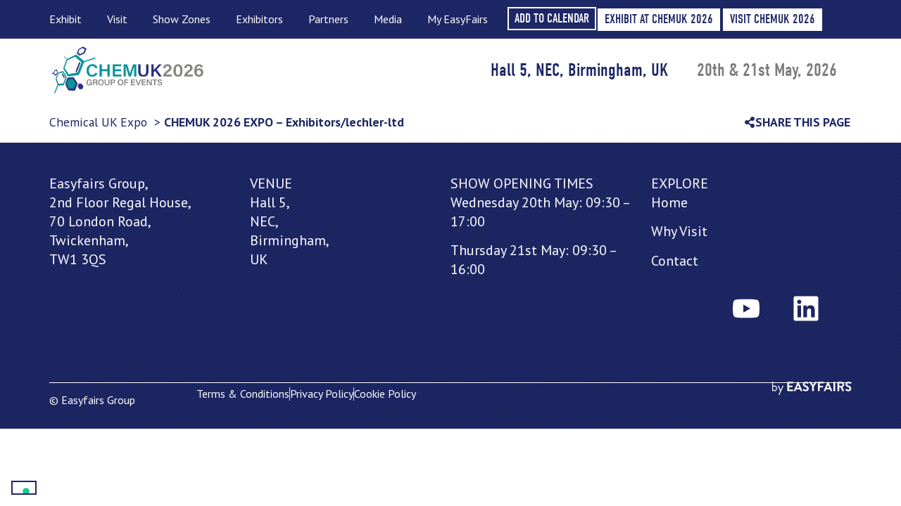

--- FILE ---
content_type: text/html; charset=UTF-8
request_url: https://www.chemicalukexpo.com/exhibitors/lechler-ltd/
body_size: 15398
content:
<!doctype html>
<html lang="en-US">
<head>
	<meta charset="UTF-8">
	<meta name="viewport" content="width=device-width, initial-scale=1">
	<link rel="profile" href="https://gmpg.org/xfn/11">
				<script type="text/javascript" class="_iub_cs_skip">
				var _iub = _iub || {};
				_iub.csConfiguration = _iub.csConfiguration || {};
				_iub.csConfiguration.siteId = "4360475";
				_iub.csConfiguration.cookiePolicyId = "26637545";
			</script>
			<script class="_iub_cs_skip" src="https://cs.iubenda.com/autoblocking/4360475.js"></script>
			<link media="all" href="https://www.chemicalukexpo.com/wp-content/assets/370/css/agg_012d628d048a47f29ccfa5e566dfb2fd.css" rel="stylesheet"><title>CHEMUK 2026 EXPO - Exhibitors/lechler-ltd - CHEMUK 2026 EXPO</title>
	
	<meta name="robots" content="index, follow, max-snippet:-1, max-image-preview:large, max-video-preview:-1">
<link rel="canonical" href="https://www.chemicalukexpo.com/en/exhibitors/lechler-ltd/" />
<meta name="twitter:card" content="summary">
<meta name="twitter:title" content="CHEMUK 2026 EXPO - Exhibitors/lechler-ltd - CHEMUK 2026 EXPO">
<meta name="twitter:image" content="https://easyfairsassets.com/sites/370/2026/01/Untitled-design.png">
<link rel='dns-prefetch' href='//cdn.iubenda.com' />
<link rel='dns-prefetch' href='//cdn.jsdelivr.net' />
<link rel='dns-prefetch' href='//my.easyfairs.com' />
<link rel="alternate" type="application/rss+xml" title="CHEMUK 2026 EXPO &raquo; Feed" href="https://www.chemicalukexpo.com/en/feed/" />
<link rel="alternate" type="application/rss+xml" title="CHEMUK 2026 EXPO &raquo; Comments Feed" href="https://www.chemicalukexpo.com/en/comments/feed/" />














<link rel='stylesheet' id='elementor-post-3-css' href='https://www.chemicalukexpo.com/wp-content/assets/370/css/agg_single_c9539fe0bba9a087d204eef066b19b36.css?ver=1768923708' media='all' />











<link rel='stylesheet' id='elementor-post-430-css' href='https://www.chemicalukexpo.com/wp-content/assets/370/css/agg_single_09039863a4c5ab2af0b5078ab81ee6e6.css?ver=1768923708' media='all' />
<link rel='stylesheet' id='elementor-post-485-css' href='https://www.chemicalukexpo.com/wp-content/assets/370/css/agg_single_ae1c2ee037c487b35922602dba14344c.css?ver=1768923708' media='all' />
<link rel='stylesheet' id='elementor-gf-ptsans-css' href='https://fonts.googleapis.com/css?family=PT+Sans:100,100italic,200,200italic,300,300italic,400,400italic,500,500italic,600,600italic,700,700italic,800,800italic,900,900italic&#038;display=auto' media='all' />

<script  type="text/javascript" class=" _iub_cs_skip" id="iubenda-head-inline-scripts-0">
var _iub = _iub || [];
_iub.csConfiguration = {"askConsentAtCookiePolicyUpdate":true,"floatingPreferencesButtonDisplay":"bottom-left","perPurposeConsent":true,"siteId":4360475,"storage":{"useSiteId":true},"whitelabel":false,"cookiePolicyId":26637545,"banner":{"acceptButtonCaptionColor":"#FFFFFF","acceptButtonColor":"#0073CE","acceptButtonDisplay":true,"backgroundColor":"#FFFFFF","closeButtonDisplay":false,"continueWithoutAcceptingButtonCaptionColor":"#4D4D4D","continueWithoutAcceptingButtonColor":"#DADADA","customizeButtonCaptionColor":"#4D4D4D","customizeButtonColor":"#DADADA","customizeButtonDisplay":true,"explicitWithdrawal":true,"listPurposes":true,"ownerName":"www.chemicalukexpo.com/en/","position":"float-bottom-left","rejectButtonCaptionColor":"#FFFFFF","rejectButtonColor":"#0073CE","rejectButtonDisplay":true,"showTitle":false,"showTotalNumberOfProviders":true,"textColor":"#000000"}};
_iub.csLangConfiguration = {"en":{"cookiePolicyId":26637545}};
</script>
<script  type="text/javascript" charset="UTF-8" async="" class=" _iub_cs_skip" src="//cdn.iubenda.com/cs/iubenda_cs.js?ver=3.12.4" id="iubenda-head-scripts-1-js"></script>
<script src="https://www.chemicalukexpo.com/wp/wp-includes/js/jquery/jquery.min.js?ver=3.7.1" id="jquery-core-js"></script>
<script src="https://www.chemicalukexpo.com/wp/wp-includes/js/jquery/jquery-migrate.min.js?ver=3.4.1" id="jquery-migrate-js"></script>
<script src="https://www.chemicalukexpo.com/wp-content/assets/370/js/agg_single_4a82bbed148da4ecc006e7ebba68fc7d.js?ver=1.1.5" id="easyfairs-guest-list_polyfills-js"></script>
<script src="https://www.chemicalukexpo.com/wp-content/assets/370/js/agg_single_ee30287f06da4e80acb180ddf699f291.js?ver=1.1.5" id="easyfairs-guest-list-js"></script>
<script src="https://www.chemicalukexpo.com/wp-content/assets/370/js/agg_single_43a5f2981878ff5c9b605b2d8c7bb0ec.js?ver=1.1.5" id="jquery-ui-10-js"></script>
<script src="https://cdn.jsdelivr.net/npm/add-to-calendar-button@2?ver=1.1.5" id="add-to-calendar-button-js"></script>
<script src="https://my.easyfairs.com/widgets/api/loader/?ver=1.0.0" id="custom-widget-loader-js" defer data-wp-strategy="defer"></script>
<script src="https://www.chemicalukexpo.com/wp-content/assets/370/js/agg_single_e5c0cd0b7db07be431e26714a3aea473.js?ver=v3.2.1" id="js-cookie-js"></script>
<link rel="https://api.w.org/" href="https://www.chemicalukexpo.com/en/wp-json/" /><link rel="alternate" title="JSON" type="application/json" href="https://www.chemicalukexpo.com/en/wp-json/wp/v2/pages/0" /><link rel="EditURI" type="application/rsd+xml" title="RSD" href="https://www.chemicalukexpo.com/wp/xmlrpc.php?rsd" />
<link rel="alternate" title="oEmbed (JSON)" type="application/json+oembed" href="https://www.chemicalukexpo.com/en/wp-json/oembed/1.0/embed?url" />
<link rel="alternate" title="oEmbed (XML)" type="text/xml+oembed" href="https://www.chemicalukexpo.com/en/wp-json/oembed/1.0/embed?url&#038;format=xml" />
<meta name="generator" content="EasyFairs" /><meta name="generator" content="Elementor 3.32.2; features: e_font_icon_svg, additional_custom_breakpoints; settings: css_print_method-external, google_font-enabled, font_display-auto">
			
			<link rel="icon" href="https://easyfairsassets.com/sites/370/2025/12/cropped-favicon-32x32.png" sizes="32x32" />
<link rel="icon" href="https://easyfairsassets.com/sites/370/2025/12/cropped-favicon-192x192.png" sizes="192x192" />
<link rel="apple-touch-icon" href="https://easyfairsassets.com/sites/370/2025/12/cropped-favicon-180x180.png" />
<meta name="msapplication-TileImage" content="https://easyfairsassets.com/sites/370/2025/12/cropped-favicon-270x270.png" />
        <!-- Google Tag Manager -->
                    <script>(function(w,d,s,l,i){w[l]=w[l]||[];w[l].push({'gtm.start':
                        new Date().getTime(),event:'gtm.js'});var f=d.getElementsByTagName(s)[0],
                    j=d.createElement(s),dl=l!='dataLayer'?'&l='+l:'';j.async=true;j.src=
                    'https://www.googletagmanager.com/gtm.js?id='+i+dl;f.parentNode.insertBefore(j,f);
                })(window,document,'script','dataLayer','GTM-KNTXQLC');
            </script>
                    <script>(function(w,d,s,l,i){w[l]=w[l]||[];w[l].push({'gtm.start':
                    new Date().getTime(),event:'gtm.js'});var f=d.getElementsByTagName(s)[0],
                j=d.createElement(s),dl=l!='dataLayer'?'&l='+l:'';j.async=true;j.src=
                'https://www.googletagmanager.com/gtm.js?id='+i+dl;f.parentNode.insertBefore(j,f);
            })(window,document,'script','dataLayer','GTM-TLBPTT2');
        </script>
                <!-- End Google Tag Manager -->
        </head>
<body class="wp-singular page-template-default page page-id-0 page-parent wp-custom-logo wp-embed-responsive wp-theme-hello-elementor wp-child-theme-easyfairs hello-elementor-default elementor-default elementor-kit-3">

<!-- Google Tag Manager (noscript) -->
        <noscript><iframe src="https://www.googletagmanager.com/ns.html?id=GTM-TLBPTT2" height="0" width="0" style="display:none;visibility:hidden"></iframe></noscript><noscript><iframe src="https://www.googletagmanager.com/ns.html?id=GTM-KNTXQLC" height="0" width="0" style="display:none;visibility:hidden"></iframe></noscript><!-- End Google Tag Manager (noscript) -->
<a class="skip-link screen-reader-text" href="#content">Skip to content</a>

		<header data-elementor-type="header" data-elementor-id="430" class="elementor elementor-430 elementor-location-header" data-elementor-post-type="elementor_library">
			<div class="elementor-element elementor-element-d9ac855 elementor-hidden-mobile h55 e-flex e-con-boxed e-con e-parent" data-id="d9ac855" data-element_type="container" data-settings="{&quot;background_background&quot;:&quot;classic&quot;,&quot;sticky&quot;:&quot;top&quot;,&quot;sticky_on&quot;:[&quot;desktop&quot;,&quot;tablet&quot;,&quot;mobile&quot;],&quot;sticky_offset&quot;:0,&quot;sticky_effects_offset&quot;:0,&quot;sticky_anchor_link_offset&quot;:0}">
					<div class="e-con-inner">
		<div class="elementor-element elementor-element-2a98b7b e-con-full e-flex e-con e-child" data-id="2a98b7b" data-element_type="container">
				<div class="elementor-element elementor-element-9ebbbee elementor-nav-menu--dropdown-none elementor-nav-menu__align-start elementor-widget elementor-widget-nav-menu" data-id="9ebbbee" data-element_type="widget" data-settings="{&quot;submenu_icon&quot;:{&quot;value&quot;:&quot;&lt;i aria-hidden=\&quot;true\&quot; class=\&quot;\&quot;&gt;&lt;\/i&gt;&quot;,&quot;library&quot;:&quot;&quot;},&quot;layout&quot;:&quot;horizontal&quot;}" data-widget_type="nav-menu.default">
								<nav aria-label="Menu" class="elementor-nav-menu--main elementor-nav-menu__container elementor-nav-menu--layout-horizontal e--pointer-underline e--animation-fade">
				<ul id="menu-1-9ebbbee" class="elementor-nav-menu"><li class="menu-item menu-item-type-post_type menu-item-object-page menu-item-has-children menu-item-1355"><a href="https://www.chemicalukexpo.com/why-exhibit/" class="elementor-item">Exhibit</a>
<ul class="sub-menu elementor-nav-menu--dropdown">
	<li class="menu-item menu-item-type-post_type menu-item-object-page menu-item-9613"><a href="https://www.chemicalukexpo.com/easygo/" class="elementor-sub-item">EasyGo</a></li>
	<li class="menu-item menu-item-type-post_type menu-item-object-page menu-item-9612"><a href="https://www.chemicalukexpo.com/contact/" class="elementor-sub-item">Contact</a></li>
</ul>
</li>
<li class="menu-item menu-item-type-post_type menu-item-object-page menu-item-has-children menu-item-1441"><a href="https://www.chemicalukexpo.com/plan-your-visit/" class="elementor-item">Visit</a>
<ul class="sub-menu elementor-nav-menu--dropdown">
	<li class="menu-item menu-item-type-post_type menu-item-object-page menu-item-1534"><a href="https://www.chemicalukexpo.com/about/" class="elementor-sub-item">Why Visit</a></li>
	<li class="menu-item menu-item-type-post_type menu-item-object-page menu-item-1442"><a href="https://www.chemicalukexpo.com/plan-your-visit/" class="elementor-sub-item">Getting Here</a></li>
	<li class="menu-item menu-item-type-post_type menu-item-object-page menu-item-1520"><a href="https://www.chemicalukexpo.com/contact/" class="elementor-sub-item">Contact</a></li>
</ul>
</li>
<li class="menu-item menu-item-type-custom menu-item-object-custom menu-item-has-children menu-item-8520"><a href="#" class="elementor-item elementor-item-anchor">Show Zones</a>
<ul class="sub-menu elementor-nav-menu--dropdown">
	<li class="menu-item menu-item-type-post_type menu-item-object-page menu-item-8521"><a href="https://www.chemicalukexpo.com/chemicals-supply-show-at-chemuk/" class="elementor-sub-item">Chemicals Supply Show</a></li>
	<li class="menu-item menu-item-type-post_type menu-item-object-page menu-item-8522"><a href="https://www.chemicalukexpo.com/chemicals-management-show/" class="elementor-sub-item">Chemicals Management Show</a></li>
	<li class="menu-item menu-item-type-post_type menu-item-object-page menu-item-8523"><a href="https://www.chemicalukexpo.com/chemical-process-engineering/" class="elementor-sub-item">Process &#038; Chemical Engineering Show</a></li>
	<li class="menu-item menu-item-type-post_type menu-item-object-page menu-item-8524"><a href="https://www.chemicalukexpo.com/chemical-laboratory-show/" class="elementor-sub-item">Chemical Laboratory Show</a></li>
	<li class="menu-item menu-item-type-post_type menu-item-object-page menu-item-8525"><a href="https://www.chemicalukexpo.com/formulated-product-manufacturer-show/" class="elementor-sub-item">Formulated Product Manufacturer Show</a></li>
</ul>
</li>
<li class="menu-item menu-item-type-custom menu-item-object-custom menu-item-has-children menu-item-438"><a href="/exhibitors" class="elementor-item">Exhibitors</a>
<ul class="sub-menu elementor-nav-menu--dropdown">
	<li class="menu-item menu-item-type-custom menu-item-object-custom menu-item-817"><a href="/exhibitors" class="elementor-sub-item">CHEMUK 2026 Exhibitor List</a></li>
	<li class="menu-item menu-item-type-post_type menu-item-object-page menu-item-1482"><a href="https://www.chemicalukexpo.com/who-should-attend/" class="elementor-sub-item">Who Attends</a></li>
</ul>
</li>
<li class="menu-item menu-item-type-custom menu-item-object-custom menu-item-has-children menu-item-440"><a href="#" class="elementor-item elementor-item-anchor">Partners</a>
<ul class="sub-menu elementor-nav-menu--dropdown">
	<li class="menu-item menu-item-type-post_type menu-item-object-page menu-item-2577"><a href="https://www.chemicalukexpo.com/our-partners/" class="elementor-sub-item">CHEMUK 2026 Partners</a></li>
</ul>
</li>
<li class="menu-item menu-item-type-post_type menu-item-object-page menu-item-has-children menu-item-1187"><a href="https://www.chemicalukexpo.com/chemuk-2025-gallery/" class="elementor-item">Media</a>
<ul class="sub-menu elementor-nav-menu--dropdown">
	<li class="menu-item menu-item-type-post_type menu-item-object-page menu-item-1188"><a href="https://www.chemicalukexpo.com/chemuk-2025-gallery/" class="elementor-sub-item">CHEMUK 2025 Gallery</a></li>
	<li class="menu-item menu-item-type-post_type menu-item-object-page menu-item-1261"><a href="https://www.chemicalukexpo.com/interviews/" class="elementor-sub-item">CHEMUK 2025 Interviews</a></li>
</ul>
</li>
<li class="menu-item menu-item-type-custom menu-item-object-custom menu-item-8824"><a target="_blank" href="https://my.easyfairs.com/login" class="elementor-item">My EasyFairs</a></li>
</ul>			</nav>
						<nav class="elementor-nav-menu--dropdown elementor-nav-menu__container" aria-hidden="true">
				<ul id="menu-2-9ebbbee" class="elementor-nav-menu"><li class="menu-item menu-item-type-post_type menu-item-object-page menu-item-has-children menu-item-1355"><a href="https://www.chemicalukexpo.com/why-exhibit/" class="elementor-item" tabindex="-1">Exhibit</a>
<ul class="sub-menu elementor-nav-menu--dropdown">
	<li class="menu-item menu-item-type-post_type menu-item-object-page menu-item-9613"><a href="https://www.chemicalukexpo.com/easygo/" class="elementor-sub-item" tabindex="-1">EasyGo</a></li>
	<li class="menu-item menu-item-type-post_type menu-item-object-page menu-item-9612"><a href="https://www.chemicalukexpo.com/contact/" class="elementor-sub-item" tabindex="-1">Contact</a></li>
</ul>
</li>
<li class="menu-item menu-item-type-post_type menu-item-object-page menu-item-has-children menu-item-1441"><a href="https://www.chemicalukexpo.com/plan-your-visit/" class="elementor-item" tabindex="-1">Visit</a>
<ul class="sub-menu elementor-nav-menu--dropdown">
	<li class="menu-item menu-item-type-post_type menu-item-object-page menu-item-1534"><a href="https://www.chemicalukexpo.com/about/" class="elementor-sub-item" tabindex="-1">Why Visit</a></li>
	<li class="menu-item menu-item-type-post_type menu-item-object-page menu-item-1442"><a href="https://www.chemicalukexpo.com/plan-your-visit/" class="elementor-sub-item" tabindex="-1">Getting Here</a></li>
	<li class="menu-item menu-item-type-post_type menu-item-object-page menu-item-1520"><a href="https://www.chemicalukexpo.com/contact/" class="elementor-sub-item" tabindex="-1">Contact</a></li>
</ul>
</li>
<li class="menu-item menu-item-type-custom menu-item-object-custom menu-item-has-children menu-item-8520"><a href="#" class="elementor-item elementor-item-anchor" tabindex="-1">Show Zones</a>
<ul class="sub-menu elementor-nav-menu--dropdown">
	<li class="menu-item menu-item-type-post_type menu-item-object-page menu-item-8521"><a href="https://www.chemicalukexpo.com/chemicals-supply-show-at-chemuk/" class="elementor-sub-item" tabindex="-1">Chemicals Supply Show</a></li>
	<li class="menu-item menu-item-type-post_type menu-item-object-page menu-item-8522"><a href="https://www.chemicalukexpo.com/chemicals-management-show/" class="elementor-sub-item" tabindex="-1">Chemicals Management Show</a></li>
	<li class="menu-item menu-item-type-post_type menu-item-object-page menu-item-8523"><a href="https://www.chemicalukexpo.com/chemical-process-engineering/" class="elementor-sub-item" tabindex="-1">Process &#038; Chemical Engineering Show</a></li>
	<li class="menu-item menu-item-type-post_type menu-item-object-page menu-item-8524"><a href="https://www.chemicalukexpo.com/chemical-laboratory-show/" class="elementor-sub-item" tabindex="-1">Chemical Laboratory Show</a></li>
	<li class="menu-item menu-item-type-post_type menu-item-object-page menu-item-8525"><a href="https://www.chemicalukexpo.com/formulated-product-manufacturer-show/" class="elementor-sub-item" tabindex="-1">Formulated Product Manufacturer Show</a></li>
</ul>
</li>
<li class="menu-item menu-item-type-custom menu-item-object-custom menu-item-has-children menu-item-438"><a href="/exhibitors" class="elementor-item" tabindex="-1">Exhibitors</a>
<ul class="sub-menu elementor-nav-menu--dropdown">
	<li class="menu-item menu-item-type-custom menu-item-object-custom menu-item-817"><a href="/exhibitors" class="elementor-sub-item" tabindex="-1">CHEMUK 2026 Exhibitor List</a></li>
	<li class="menu-item menu-item-type-post_type menu-item-object-page menu-item-1482"><a href="https://www.chemicalukexpo.com/who-should-attend/" class="elementor-sub-item" tabindex="-1">Who Attends</a></li>
</ul>
</li>
<li class="menu-item menu-item-type-custom menu-item-object-custom menu-item-has-children menu-item-440"><a href="#" class="elementor-item elementor-item-anchor" tabindex="-1">Partners</a>
<ul class="sub-menu elementor-nav-menu--dropdown">
	<li class="menu-item menu-item-type-post_type menu-item-object-page menu-item-2577"><a href="https://www.chemicalukexpo.com/our-partners/" class="elementor-sub-item" tabindex="-1">CHEMUK 2026 Partners</a></li>
</ul>
</li>
<li class="menu-item menu-item-type-post_type menu-item-object-page menu-item-has-children menu-item-1187"><a href="https://www.chemicalukexpo.com/chemuk-2025-gallery/" class="elementor-item" tabindex="-1">Media</a>
<ul class="sub-menu elementor-nav-menu--dropdown">
	<li class="menu-item menu-item-type-post_type menu-item-object-page menu-item-1188"><a href="https://www.chemicalukexpo.com/chemuk-2025-gallery/" class="elementor-sub-item" tabindex="-1">CHEMUK 2025 Gallery</a></li>
	<li class="menu-item menu-item-type-post_type menu-item-object-page menu-item-1261"><a href="https://www.chemicalukexpo.com/interviews/" class="elementor-sub-item" tabindex="-1">CHEMUK 2025 Interviews</a></li>
</ul>
</li>
<li class="menu-item menu-item-type-custom menu-item-object-custom menu-item-8824"><a target="_blank" href="https://my.easyfairs.com/login" class="elementor-item" tabindex="-1">My EasyFairs</a></li>
</ul>			</nav>
						</div>
				</div>
		<div class="elementor-element elementor-element-abf0c9d e-con-full e-flex e-con e-child" data-id="abf0c9d" data-element_type="container">
				<div class="elementor-element elementor-element-87cd226 elementor-align-center elementor-widget elementor-widget-button" data-id="87cd226" data-element_type="widget" data-widget_type="button.default">
										<a class="elementor-button elementor-button-link elementor-size-sm" href="https://image.global.easyfairs.com/lib/fe971372746d057d71/m/1/9c458670-db38-4158-b168-46d5aa17a10e.ics" target="_blank">
						<span class="elementor-button-content-wrapper">
									<span class="elementor-button-text">ADD TO CALENDAR</span>
					</span>
					</a>
								</div>
				<div class="elementor-element elementor-element-2e4cf53 elementor-align-center elementor-widget elementor-widget-button" data-id="2e4cf53" data-element_type="widget" data-widget_type="button.default">
										<a class="elementor-button elementor-button-link elementor-size-sm" href="https://www.chemicalukexpo.com/info/">
						<span class="elementor-button-content-wrapper">
									<span class="elementor-button-text">EXHIBIT AT CHEMUK 2026</span>
					</span>
					</a>
								</div>
				<div class="elementor-element elementor-element-7eb0d5e elementor-align-center elementor-widget elementor-widget-button" data-id="7eb0d5e" data-element_type="widget" data-widget_type="button.default">
										<a class="elementor-button elementor-button-link elementor-size-sm" href="https://register.visitcloud.com/survey/10m32vv2wydrd" target="_blank">
						<span class="elementor-button-content-wrapper">
									<span class="elementor-button-text">VISIT CHEMUK 2026</span>
					</span>
					</a>
								</div>
				</div>
					</div>
				</div>
		<div class="elementor-element elementor-element-b06abc3 elementor-hidden-mobile e-flex e-con-boxed e-con e-parent" data-id="b06abc3" data-element_type="container" data-settings="{&quot;background_background&quot;:&quot;classic&quot;,&quot;sticky&quot;:&quot;top&quot;,&quot;sticky_offset&quot;:53,&quot;sticky_offset_tablet&quot;:66,&quot;sticky_on&quot;:[&quot;desktop&quot;,&quot;tablet&quot;,&quot;mobile&quot;],&quot;sticky_effects_offset&quot;:0,&quot;sticky_anchor_link_offset&quot;:0}">
					<div class="e-con-inner">
		<div class="elementor-element elementor-element-6ece00c e-con-full e-flex e-con e-child" data-id="6ece00c" data-element_type="container">
				<div class="elementor-element elementor-element-951561e elementor-widget elementor-widget-theme-site-logo elementor-widget-image" data-id="951561e" data-element_type="widget" data-widget_type="theme-site-logo.default">
											<a href="https://www.chemicalukexpo.com/en/">
			<img fetchpriority="high" width="1890" height="566" src="https://easyfairsassets.com/sites/370/2025/10/CHEMUK26.webp" class="attachment-full size-full wp-image-449" alt="" srcset="https://easyfairsassets.com/sites/370/2025/10/CHEMUK26.webp 1890w, https://easyfairsassets.com/sites/370/2025/10/CHEMUK26-300x90.webp 300w, https://easyfairsassets.com/sites/370/2025/10/CHEMUK26-1024x307.webp 1024w, https://easyfairsassets.com/sites/370/2025/10/CHEMUK26-768x230.webp 768w, https://easyfairsassets.com/sites/370/2025/10/CHEMUK26-1536x460.webp 1536w" sizes="(max-width: 1890px) 100vw, 1890px" />				</a>
											</div>
				</div>
		<div class="elementor-element elementor-element-d674021 e-con-full e-flex e-con e-child" data-id="d674021" data-element_type="container">
				<div class="elementor-element elementor-element-664e9ed elementor-widget__width-initial elementor-widget-tablet__width-initial elementor-widget elementor-widget-heading" data-id="664e9ed" data-element_type="widget" data-widget_type="heading.default">
					<h2 class="elementor-heading-title elementor-size-default">Hall 5, NEC, Birmingham, UK</h2>				</div>
				<div class="elementor-element elementor-element-e42b797 elementor-widget__width-initial elementor-widget elementor-widget-heading" data-id="e42b797" data-element_type="widget" data-widget_type="heading.default">
					<h2 class="elementor-heading-title elementor-size-default">20th &amp; 21st May, 2026</h2>				</div>
				</div>
					</div>
				</div>
		<div class="elementor-element elementor-element-e5b7105 elementor-hidden-mobile e-flex e-con-boxed e-con e-parent" data-id="e5b7105" data-element_type="container">
					<div class="e-con-inner">
		<div class="elementor-element elementor-element-da0d01a e-con-full e-flex e-con e-child" data-id="da0d01a" data-element_type="container">
				<div class="elementor-element elementor-element-cdee314 elementor-widget elementor-widget-seopress-breadcrumbs" data-id="cdee314" data-element_type="widget" data-widget_type="seopress-breadcrumbs.default">
				<div class="elementor-widget-container">
					<span ><nav  aria-label="breadcrumb"><ol class="breadcrumb" itemscope itemtype="https://schema.org/BreadcrumbList"><li class="breadcrumb-item" itemprop="itemListElement" itemscope itemtype="https://schema.org/ListItem"><a itemscope itemtype="https://schema.org/WebPage" itemprop="item" itemid="https://www.chemicalukexpo.com/en/" href="https://www.chemicalukexpo.com/en/"><span itemprop="name">Chemical UK Expo</span></a><meta itemprop="position" content="1"></li><li class="breadcrumb-item active" aria-current="page" itemprop="itemListElement" itemscope itemtype="https://schema.org/ListItem"><span itemprop="name">CHEMUK 2026 EXPO &#8211; Exhibitors/lechler-ltd</span><meta itemprop="position" content="2"></li></ol></nav></span>				</div>
				</div>
				</div>
		<div class="elementor-element elementor-element-2f31ab4 e-con-full e-flex e-con e-child" data-id="2f31ab4" data-element_type="container">
				<div class="elementor-element elementor-element-d31c443 e-n-menu-none elementor-absolute e-full_width e-n-menu-layout-horizontal elementor-widget elementor-widget-n-menu" data-id="d31c443" data-element_type="widget" data-settings="{&quot;menu_items&quot;:[{&quot;item_title&quot;:&quot;SHARE THIS PAGE&quot;,&quot;_id&quot;:&quot;69ddda9&quot;,&quot;item_dropdown_content&quot;:&quot;yes&quot;,&quot;item_icon&quot;:{&quot;value&quot;:&quot;fas fa-share-alt&quot;,&quot;library&quot;:&quot;fa-solid&quot;},&quot;item_link&quot;:{&quot;url&quot;:&quot;&quot;,&quot;is_external&quot;:&quot;&quot;,&quot;nofollow&quot;:&quot;&quot;,&quot;custom_attributes&quot;:&quot;&quot;},&quot;item_icon_active&quot;:{&quot;value&quot;:&quot;&quot;,&quot;library&quot;:&quot;&quot;},&quot;element_id&quot;:&quot;&quot;}],&quot;item_position_horizontal&quot;:&quot;end&quot;,&quot;breakpoint_selector&quot;:&quot;none&quot;,&quot;_position&quot;:&quot;absolute&quot;,&quot;content_width&quot;:&quot;full_width&quot;,&quot;item_layout&quot;:&quot;horizontal&quot;,&quot;open_on&quot;:&quot;hover&quot;,&quot;horizontal_scroll&quot;:&quot;disable&quot;,&quot;menu_item_title_distance_from_content&quot;:{&quot;unit&quot;:&quot;px&quot;,&quot;size&quot;:0,&quot;sizes&quot;:[]},&quot;menu_item_title_distance_from_content_tablet&quot;:{&quot;unit&quot;:&quot;px&quot;,&quot;size&quot;:&quot;&quot;,&quot;sizes&quot;:[]},&quot;menu_item_title_distance_from_content_mobile&quot;:{&quot;unit&quot;:&quot;px&quot;,&quot;size&quot;:&quot;&quot;,&quot;sizes&quot;:[]}}" data-widget_type="mega-menu.default">
							<nav class="e-n-menu" data-widget-number="221" aria-label="Menu">
					<button class="e-n-menu-toggle" id="menu-toggle-221" aria-haspopup="true" aria-expanded="false" aria-controls="menubar-221" aria-label="Menu Toggle">
			<span class="e-n-menu-toggle-icon e-open">
				<svg class="e-font-icon-svg e-eicon-menu-bar" viewBox="0 0 1000 1000" xmlns="http://www.w3.org/2000/svg"><path d="M104 333H896C929 333 958 304 958 271S929 208 896 208H104C71 208 42 237 42 271S71 333 104 333ZM104 583H896C929 583 958 554 958 521S929 458 896 458H104C71 458 42 487 42 521S71 583 104 583ZM104 833H896C929 833 958 804 958 771S929 708 896 708H104C71 708 42 737 42 771S71 833 104 833Z"></path></svg>			</span>
			<span class="e-n-menu-toggle-icon e-close">
				<svg class="e-font-icon-svg e-eicon-close" viewBox="0 0 1000 1000" xmlns="http://www.w3.org/2000/svg"><path d="M742 167L500 408 258 167C246 154 233 150 217 150 196 150 179 158 167 167 154 179 150 196 150 212 150 229 154 242 171 254L408 500 167 742C138 771 138 800 167 829 196 858 225 858 254 829L496 587 738 829C750 842 767 846 783 846 800 846 817 842 829 829 842 817 846 804 846 783 846 767 842 750 829 737L588 500 833 258C863 229 863 200 833 171 804 137 775 137 742 167Z"></path></svg>			</span>
		</button>
					<div class="e-n-menu-wrapper" id="menubar-221" aria-labelledby="menu-toggle-221">
				<ul class="e-n-menu-heading">
								<li class="e-n-menu-item">
				<div id="e-n-menu-title-2211" class="e-n-menu-title">
					<div class="e-n-menu-title-container">													<span class="e-n-menu-icon">
								<span class="icon-active"><svg aria-hidden="true" class="e-font-icon-svg e-fas-share-alt" viewBox="0 0 448 512" xmlns="http://www.w3.org/2000/svg"><path d="M352 320c-22.608 0-43.387 7.819-59.79 20.895l-102.486-64.054a96.551 96.551 0 0 0 0-41.683l102.486-64.054C308.613 184.181 329.392 192 352 192c53.019 0 96-42.981 96-96S405.019 0 352 0s-96 42.981-96 96c0 7.158.79 14.13 2.276 20.841L155.79 180.895C139.387 167.819 118.608 160 96 160c-53.019 0-96 42.981-96 96s42.981 96 96 96c22.608 0 43.387-7.819 59.79-20.895l102.486 64.054A96.301 96.301 0 0 0 256 416c0 53.019 42.981 96 96 96s96-42.981 96-96-42.981-96-96-96z"></path></svg></span>
								<span class="icon-inactive"><svg aria-hidden="true" class="e-font-icon-svg e-fas-share-alt" viewBox="0 0 448 512" xmlns="http://www.w3.org/2000/svg"><path d="M352 320c-22.608 0-43.387 7.819-59.79 20.895l-102.486-64.054a96.551 96.551 0 0 0 0-41.683l102.486-64.054C308.613 184.181 329.392 192 352 192c53.019 0 96-42.981 96-96S405.019 0 352 0s-96 42.981-96 96c0 7.158.79 14.13 2.276 20.841L155.79 180.895C139.387 167.819 118.608 160 96 160c-53.019 0-96 42.981-96 96s42.981 96 96 96c22.608 0 43.387-7.819 59.79-20.895l102.486 64.054A96.301 96.301 0 0 0 256 416c0 53.019 42.981 96 96 96s96-42.981 96-96-42.981-96-96-96z"></path></svg></span>
							</span>
												<span class="e-n-menu-title-text">
							SHARE THIS PAGE						</span>
					</div>											<button id="e-n-menu-dropdown-icon-2211" class="e-n-menu-dropdown-icon e-focus" data-tab-index="1" aria-haspopup="true" aria-expanded="false" aria-controls="e-n-menu-content-2211" >
							<span class="e-n-menu-dropdown-icon-opened">
																<span class="elementor-screen-only">Close SHARE THIS PAGE</span>
							</span>
							<span class="e-n-menu-dropdown-icon-closed">
																<span class="elementor-screen-only">Open SHARE THIS PAGE</span>
							</span>
						</button>
									</div>
									<div class="e-n-menu-content">
						<div id="e-n-menu-content-2211" data-tab-index="1" aria-labelledby="e-n-menu-dropdown-icon-2211" class="elementor-element elementor-element-0a5bfbe e-con-full e-flex e-con e-child" data-id="0a5bfbe" data-element_type="container">
		<div class="elementor-element elementor-element-1d59a58 e-con-full e-flex e-con e-child" data-id="1d59a58" data-element_type="container">
				<div class="elementor-element elementor-element-cb0c05b elementor-share-buttons--view-icon elementor-share-buttons--skin-flat elementor-share-buttons--color-custom elementor-share-buttons--shape-square elementor-grid-0 elementor-widget elementor-widget-share-buttons" data-id="cb0c05b" data-element_type="widget" data-widget_type="share-buttons.default">
							<div class="elementor-grid" role="list">
								<div class="elementor-grid-item" role="listitem">
						<div class="elementor-share-btn elementor-share-btn_facebook" role="button" tabindex="0" aria-label="Share on facebook">
															<span class="elementor-share-btn__icon">
								<svg aria-hidden="true" class="e-font-icon-svg e-fab-facebook" viewBox="0 0 512 512" xmlns="http://www.w3.org/2000/svg"><path d="M504 256C504 119 393 8 256 8S8 119 8 256c0 123.78 90.69 226.38 209.25 245V327.69h-63V256h63v-54.64c0-62.15 37-96.48 93.67-96.48 27.14 0 55.52 4.84 55.52 4.84v61h-31.28c-30.8 0-40.41 19.12-40.41 38.73V256h68.78l-11 71.69h-57.78V501C413.31 482.38 504 379.78 504 256z"></path></svg>							</span>
																				</div>
					</div>
									<div class="elementor-grid-item" role="listitem">
						<div class="elementor-share-btn elementor-share-btn_twitter" role="button" tabindex="0" aria-label="Share on twitter">
															<span class="elementor-share-btn__icon">
								<svg aria-hidden="true" class="e-font-icon-svg e-fab-twitter" viewBox="0 0 512 512" xmlns="http://www.w3.org/2000/svg"><path d="M459.37 151.716c.325 4.548.325 9.097.325 13.645 0 138.72-105.583 298.558-298.558 298.558-59.452 0-114.68-17.219-161.137-47.106 8.447.974 16.568 1.299 25.34 1.299 49.055 0 94.213-16.568 130.274-44.832-46.132-.975-84.792-31.188-98.112-72.772 6.498.974 12.995 1.624 19.818 1.624 9.421 0 18.843-1.3 27.614-3.573-48.081-9.747-84.143-51.98-84.143-102.985v-1.299c13.969 7.797 30.214 12.67 47.431 13.319-28.264-18.843-46.781-51.005-46.781-87.391 0-19.492 5.197-37.36 14.294-52.954 51.655 63.675 129.3 105.258 216.365 109.807-1.624-7.797-2.599-15.918-2.599-24.04 0-57.828 46.782-104.934 104.934-104.934 30.213 0 57.502 12.67 76.67 33.137 23.715-4.548 46.456-13.32 66.599-25.34-7.798 24.366-24.366 44.833-46.132 57.827 21.117-2.273 41.584-8.122 60.426-16.243-14.292 20.791-32.161 39.308-52.628 54.253z"></path></svg>							</span>
																				</div>
					</div>
									<div class="elementor-grid-item" role="listitem">
						<div class="elementor-share-btn elementor-share-btn_linkedin" role="button" tabindex="0" aria-label="Share on linkedin">
															<span class="elementor-share-btn__icon">
								<svg aria-hidden="true" class="e-font-icon-svg e-fab-linkedin" viewBox="0 0 448 512" xmlns="http://www.w3.org/2000/svg"><path d="M416 32H31.9C14.3 32 0 46.5 0 64.3v383.4C0 465.5 14.3 480 31.9 480H416c17.6 0 32-14.5 32-32.3V64.3c0-17.8-14.4-32.3-32-32.3zM135.4 416H69V202.2h66.5V416zm-33.2-243c-21.3 0-38.5-17.3-38.5-38.5S80.9 96 102.2 96c21.2 0 38.5 17.3 38.5 38.5 0 21.3-17.2 38.5-38.5 38.5zm282.1 243h-66.4V312c0-24.8-.5-56.7-34.5-56.7-34.6 0-39.9 27-39.9 54.9V416h-66.4V202.2h63.7v29.2h.9c8.9-16.8 30.6-34.5 62.9-34.5 67.2 0 79.7 44.3 79.7 101.9V416z"></path></svg>							</span>
																				</div>
					</div>
						</div>
						</div>
				</div>
				</div>
							</div>
							</li>
						</ul>
			</div>
		</nav>
						</div>
				</div>
					</div>
				</div>
		<div class="elementor-element elementor-element-e1c65fe elementor-hidden-mobile elementor-hidden-desktop elementor-hidden-tablet e-flex e-con-boxed e-con e-parent" data-id="e1c65fe" data-element_type="container" data-settings="{&quot;background_background&quot;:&quot;classic&quot;,&quot;sticky&quot;:&quot;top&quot;,&quot;sticky_offset&quot;:143,&quot;sticky_on&quot;:[&quot;desktop&quot;,&quot;tablet&quot;,&quot;mobile&quot;],&quot;sticky_effects_offset&quot;:0,&quot;sticky_anchor_link_offset&quot;:0}">
					<div class="e-con-inner">
		<div class="elementor-element elementor-element-1767f86 e-con-full e-flex e-con e-child" data-id="1767f86" data-element_type="container">
				<div class="elementor-element elementor-element-fa28b01 elementor-widget elementor-widget-image" data-id="fa28b01" data-element_type="widget" data-widget_type="image.default">
																<a href="https://www.chemicalukexpo.com/chemicals-supply-show/">
							<img width="198" height="80" src="https://easyfairsassets.com/sites/370/2025/10/chemicals-supply-show.webp" class="attachment-full size-full wp-image-451" alt="" />								</a>
															</div>
				</div>
		<div class="elementor-element elementor-element-2a9f4ac e-con-full e-flex e-con e-child" data-id="2a9f4ac" data-element_type="container">
				<div class="elementor-element elementor-element-e60aa9d elementor-widget elementor-widget-image" data-id="e60aa9d" data-element_type="widget" data-widget_type="image.default">
																<a href="https://www.chemicalukexpo.com/chemicals-management-show/">
							<img width="279" height="80" src="https://easyfairsassets.com/sites/370/2025/10/chemicals-management-show.webp" class="attachment-full size-full wp-image-452" alt="" />								</a>
															</div>
				</div>
		<div class="elementor-element elementor-element-3fcd06b e-con-full e-flex e-con e-child" data-id="3fcd06b" data-element_type="container">
				<div class="elementor-element elementor-element-70b6811 elementor-widget elementor-widget-image" data-id="70b6811" data-element_type="widget" data-widget_type="image.default">
																<a href="https://www.chemicalukexpo.com/chemical-process-engineering/">
							<img loading="lazy" width="285" height="80" src="https://easyfairsassets.com/sites/370/2025/10/process-chemical-engineering-show.webp" class="attachment-full size-full wp-image-454" alt="" />								</a>
															</div>
				</div>
		<div class="elementor-element elementor-element-2d9e7b9 e-con-full e-flex e-con e-child" data-id="2d9e7b9" data-element_type="container">
				<div class="elementor-element elementor-element-9355ff5 elementor-widget elementor-widget-image" data-id="9355ff5" data-element_type="widget" data-widget_type="image.default">
																<a href="https://www.chemicalukexpo.com/chemical-lab-show/">
							<img loading="lazy" width="262" height="80" src="https://easyfairsassets.com/sites/370/2025/10/chemical-laboratory-show.webp" class="attachment-full size-full wp-image-453" alt="" />								</a>
															</div>
				</div>
		<div class="elementor-element elementor-element-a080f71 e-con-full e-flex e-con e-child" data-id="a080f71" data-element_type="container">
				<div class="elementor-element elementor-element-330afcf elementor-widget elementor-widget-image" data-id="330afcf" data-element_type="widget" data-widget_type="image.default">
																<a href="https://www.chemicalukexpo.com/formulated-product-manufacturer-show/">
							<img loading="lazy" width="304" height="80" src="https://easyfairsassets.com/sites/370/2025/10/form-prod-man-show-2.webp" class="attachment-full size-full wp-image-455" alt="" srcset="https://easyfairsassets.com/sites/370/2025/10/form-prod-man-show-2.webp 304w, https://easyfairsassets.com/sites/370/2025/10/form-prod-man-show-2-300x79.webp 300w" sizes="(max-width: 304px) 100vw, 304px" />								</a>
															</div>
				</div>
					</div>
				</div>
		<div class="elementor-element elementor-element-7368367 elementor-hidden-desktop elementor-hidden-tablet e-con-full e-flex e-con e-parent" data-id="7368367" data-element_type="container" data-settings="{&quot;sticky&quot;:&quot;top&quot;,&quot;sticky_on&quot;:[&quot;desktop&quot;,&quot;tablet&quot;,&quot;mobile&quot;],&quot;sticky_offset&quot;:0,&quot;sticky_effects_offset&quot;:0,&quot;sticky_anchor_link_offset&quot;:0}">
		<div class="elementor-element elementor-element-8604dde e-con-full e-flex e-con e-child" data-id="8604dde" data-element_type="container" data-settings="{&quot;background_background&quot;:&quot;classic&quot;}">
		<div class="elementor-element elementor-element-8606b0e e-con-full e-flex e-con e-child" data-id="8606b0e" data-element_type="container">
				<div class="elementor-element elementor-element-2f1e018 elementor-widget elementor-widget-heading" data-id="2f1e018" data-element_type="widget" data-widget_type="heading.default">
					<h2 class="elementor-heading-title elementor-size-default">NEC, Birmigham UK</h2>				</div>
				</div>
		<div class="elementor-element elementor-element-3a55fe5 e-con-full e-flex e-con e-child" data-id="3a55fe5" data-element_type="container">
				<div class="elementor-element elementor-element-5e2be69 elementor-widget elementor-widget-heading" data-id="5e2be69" data-element_type="widget" data-widget_type="heading.default">
					<h2 class="elementor-heading-title elementor-size-default">20th &amp; 21st May, 2026</h2>				</div>
				</div>
				</div>
		<div class="elementor-element elementor-element-c560694 e-con-full e-flex e-con e-child" data-id="c560694" data-element_type="container" data-settings="{&quot;background_background&quot;:&quot;classic&quot;}">
		<div class="elementor-element elementor-element-058a4f3 e-con-full e-flex e-con e-child" data-id="058a4f3" data-element_type="container">
				<div class="elementor-element elementor-element-210bc3c elementor-widget elementor-widget-theme-site-logo elementor-widget-image" data-id="210bc3c" data-element_type="widget" data-widget_type="theme-site-logo.default">
											<a href="https://www.chemicalukexpo.com/en/">
			<img fetchpriority="high" width="1890" height="566" src="https://easyfairsassets.com/sites/370/2025/10/CHEMUK26.webp" class="attachment-full size-full wp-image-449" alt="" srcset="https://easyfairsassets.com/sites/370/2025/10/CHEMUK26.webp 1890w, https://easyfairsassets.com/sites/370/2025/10/CHEMUK26-300x90.webp 300w, https://easyfairsassets.com/sites/370/2025/10/CHEMUK26-1024x307.webp 1024w, https://easyfairsassets.com/sites/370/2025/10/CHEMUK26-768x230.webp 768w, https://easyfairsassets.com/sites/370/2025/10/CHEMUK26-1536x460.webp 1536w" sizes="(max-width: 1890px) 100vw, 1890px" />				</a>
											</div>
				</div>
		<div class="elementor-element elementor-element-c091c3c e-con-full e-flex e-con e-child" data-id="c091c3c" data-element_type="container">
				<div class="elementor-element elementor-element-22f8ed8 elementor-view-default elementor-widget elementor-widget-icon" data-id="22f8ed8" data-element_type="widget" data-widget_type="icon.default">
							<div class="elementor-icon-wrapper">
			<a class="elementor-icon" href="#elementor-action%3Aaction%3Dpopup%3Aopen%26settings%3DeyJpZCI6IjcwNiIsInRvZ2dsZSI6ZmFsc2V9">
			<svg aria-hidden="true" class="e-font-icon-svg e-fas-bars" viewBox="0 0 448 512" xmlns="http://www.w3.org/2000/svg"><path d="M16 132h416c8.837 0 16-7.163 16-16V76c0-8.837-7.163-16-16-16H16C7.163 60 0 67.163 0 76v40c0 8.837 7.163 16 16 16zm0 160h416c8.837 0 16-7.163 16-16v-40c0-8.837-7.163-16-16-16H16c-8.837 0-16 7.163-16 16v40c0 8.837 7.163 16 16 16zm0 160h416c8.837 0 16-7.163 16-16v-40c0-8.837-7.163-16-16-16H16c-8.837 0-16 7.163-16 16v40c0 8.837 7.163 16 16 16z"></path></svg>			</a>
		</div>
						</div>
				</div>
				</div>
		<div class="elementor-element elementor-element-da949e7 e-con-full e-flex e-con e-child" data-id="da949e7" data-element_type="container" data-settings="{&quot;background_background&quot;:&quot;classic&quot;}">
				<div class="elementor-element elementor-element-2eabbda elementor-widget elementor-widget-n-accordion" data-id="2eabbda" data-element_type="widget" data-settings="{&quot;default_state&quot;:&quot;all_collapsed&quot;,&quot;max_items_expended&quot;:&quot;one&quot;,&quot;n_accordion_animation_duration&quot;:{&quot;unit&quot;:&quot;ms&quot;,&quot;size&quot;:400,&quot;sizes&quot;:[]}}" data-widget_type="nested-accordion.default">
							<div class="e-n-accordion" aria-label="Accordion. Open links with Enter or Space, close with Escape, and navigate with Arrow Keys">
						<details id="e-n-accordion-item-4890" class="e-n-accordion-item" >
				<summary class="e-n-accordion-item-title" data-accordion-index="1" tabindex="0" aria-expanded="false" aria-controls="e-n-accordion-item-4890" >
					<span class='e-n-accordion-item-title-header'><div class="e-n-accordion-item-title-text"> Our 2026 shows </div></span>
							<span class='e-n-accordion-item-title-icon'>
			<span class='e-opened' ><svg aria-hidden="true" class="e-font-icon-svg e-fas-chevron-up" viewBox="0 0 448 512" xmlns="http://www.w3.org/2000/svg"><path d="M240.971 130.524l194.343 194.343c9.373 9.373 9.373 24.569 0 33.941l-22.667 22.667c-9.357 9.357-24.522 9.375-33.901.04L224 227.495 69.255 381.516c-9.379 9.335-24.544 9.317-33.901-.04l-22.667-22.667c-9.373-9.373-9.373-24.569 0-33.941L207.03 130.525c9.372-9.373 24.568-9.373 33.941-.001z"></path></svg></span>
			<span class='e-closed'><svg aria-hidden="true" class="e-font-icon-svg e-fas-chevron-down" viewBox="0 0 448 512" xmlns="http://www.w3.org/2000/svg"><path d="M207.029 381.476L12.686 187.132c-9.373-9.373-9.373-24.569 0-33.941l22.667-22.667c9.357-9.357 24.522-9.375 33.901-.04L224 284.505l154.745-154.021c9.379-9.335 24.544-9.317 33.901.04l22.667 22.667c9.373 9.373 9.373 24.569 0 33.941L240.971 381.476c-9.373 9.372-24.569 9.372-33.942 0z"></path></svg></span>
		</span>

						</summary>
				<div role="region" aria-labelledby="e-n-accordion-item-4890" class="elementor-element elementor-element-680d2f3 e-con-full e-flex e-con e-child" data-id="680d2f3" data-element_type="container">
		<div role="region" aria-labelledby="e-n-accordion-item-4890" class="elementor-element elementor-element-987fe7b e-flex e-con-boxed e-con e-child" data-id="987fe7b" data-element_type="container">
					<div class="e-con-inner">
				<div class="elementor-element elementor-element-dc558a5 elementor-nav-menu--dropdown-tablet elementor-nav-menu__text-align-aside elementor-widget elementor-widget-nav-menu" data-id="dc558a5" data-element_type="widget" data-settings="{&quot;layout&quot;:&quot;horizontal&quot;,&quot;submenu_icon&quot;:{&quot;value&quot;:&quot;&lt;svg aria-hidden=\&quot;true\&quot; class=\&quot;e-font-icon-svg e-fas-caret-down\&quot; viewBox=\&quot;0 0 320 512\&quot; xmlns=\&quot;http:\/\/www.w3.org\/2000\/svg\&quot;&gt;&lt;path d=\&quot;M31.3 192h257.3c17.8 0 26.7 21.5 14.1 34.1L174.1 354.8c-7.8 7.8-20.5 7.8-28.3 0L17.2 226.1C4.6 213.5 13.5 192 31.3 192z\&quot;&gt;&lt;\/path&gt;&lt;\/svg&gt;&quot;,&quot;library&quot;:&quot;fa-solid&quot;}}" data-widget_type="nav-menu.default">
								<nav aria-label="Menu" class="elementor-nav-menu--main elementor-nav-menu__container elementor-nav-menu--layout-horizontal e--pointer-underline e--animation-fade">
				<ul id="menu-1-dc558a5" class="elementor-nav-menu"><li class="menu-item menu-item-type-custom menu-item-object-custom menu-item-371"><a href="https://www.chemicalukexpo.com/chemicals-supply-show/" class="elementor-item">Chemicals Supply Show</a></li>
<li class="menu-item menu-item-type-custom menu-item-object-custom menu-item-372"><a href="https://www.chemicalukexpo.com/chemicals-management-show/" class="elementor-item">Chemicals Management Show</a></li>
<li class="menu-item menu-item-type-custom menu-item-object-custom menu-item-373"><a href="https://www.chemicalukexpo.com/chemical-process-engineering/" class="elementor-item">Process &#038; Chemical Engineering Show</a></li>
<li class="menu-item menu-item-type-custom menu-item-object-custom menu-item-703"><a href="https://www.chemicalukexpo.com/chemical-laboratory-show/" class="elementor-item">Chemicals Laboratory Show</a></li>
<li class="menu-item menu-item-type-custom menu-item-object-custom menu-item-704"><a href="https://www.chemicalukexpo.com/formulated-product-manufacturer-show/" class="elementor-item">Formulated Product Manufacturer</a></li>
</ul>			</nav>
						<nav class="elementor-nav-menu--dropdown elementor-nav-menu__container" aria-hidden="true">
				<ul id="menu-2-dc558a5" class="elementor-nav-menu"><li class="menu-item menu-item-type-custom menu-item-object-custom menu-item-371"><a href="https://www.chemicalukexpo.com/chemicals-supply-show/" class="elementor-item" tabindex="-1">Chemicals Supply Show</a></li>
<li class="menu-item menu-item-type-custom menu-item-object-custom menu-item-372"><a href="https://www.chemicalukexpo.com/chemicals-management-show/" class="elementor-item" tabindex="-1">Chemicals Management Show</a></li>
<li class="menu-item menu-item-type-custom menu-item-object-custom menu-item-373"><a href="https://www.chemicalukexpo.com/chemical-process-engineering/" class="elementor-item" tabindex="-1">Process &#038; Chemical Engineering Show</a></li>
<li class="menu-item menu-item-type-custom menu-item-object-custom menu-item-703"><a href="https://www.chemicalukexpo.com/chemical-laboratory-show/" class="elementor-item" tabindex="-1">Chemicals Laboratory Show</a></li>
<li class="menu-item menu-item-type-custom menu-item-object-custom menu-item-704"><a href="https://www.chemicalukexpo.com/formulated-product-manufacturer-show/" class="elementor-item" tabindex="-1">Formulated Product Manufacturer</a></li>
</ul>			</nav>
						</div>
					</div>
				</div>
				</div>
					</details>
					</div>
						</div>
				</div>
				</div>
				</header>
		
<main class="site-main post-0 page type-page status-publish hentry" role="main">
		<div class="page-content">
		<div><stand-page itemId="0"></stand-page></div>			</div>
	</main>

			<footer data-elementor-type="footer" data-elementor-id="485" class="elementor elementor-485 elementor-location-footer" data-elementor-post-type="elementor_library">
			<div class="elementor-element elementor-element-9bf9feb e-flex e-con-boxed e-con e-parent" data-id="9bf9feb" data-element_type="container" data-settings="{&quot;background_background&quot;:&quot;classic&quot;}">
					<div class="e-con-inner">
		<div class="elementor-element elementor-element-cd6ab6c e-con-full e-flex e-con e-child" data-id="cd6ab6c" data-element_type="container">
				<div class="elementor-element elementor-element-b46a4d1 elementor-widget elementor-widget-text-editor" data-id="b46a4d1" data-element_type="widget" data-widget_type="text-editor.default">
									<p>Easyfairs Group,<br />2nd Floor Regal House,<br />70 London Road,<br />Twickenham,<br />TW1 3QS</p>								</div>
				</div>
		<div class="elementor-element elementor-element-0928bb9 e-con-full e-flex e-con e-child" data-id="0928bb9" data-element_type="container">
				<div class="elementor-element elementor-element-64e06e7 elementor-widget elementor-widget-text-editor" data-id="64e06e7" data-element_type="widget" data-widget_type="text-editor.default">
									<p>VENUE<br />Hall 5,<br />NEC,<br />Birmingham,<br />UK</p>								</div>
				</div>
		<div class="elementor-element elementor-element-e7360f4 e-con-full e-flex e-con e-child" data-id="e7360f4" data-element_type="container">
				<div class="elementor-element elementor-element-aa16cd1 elementor-widget elementor-widget-text-editor" data-id="aa16cd1" data-element_type="widget" data-widget_type="text-editor.default">
									<p>SHOW OPENING TIMES<br />Wednesday 20th May: 09:30 &#8211; 17:00</p><p>Thursday 21st May: 09:30 &#8211; 16:00</p>								</div>
				</div>
		<div class="elementor-element elementor-element-3feab0d e-con-full e-flex e-con e-child" data-id="3feab0d" data-element_type="container">
				<div class="elementor-element elementor-element-78332b1 elementor-widget elementor-widget-text-editor" data-id="78332b1" data-element_type="widget" data-widget_type="text-editor.default">
									<p>EXPLORE<br /><a href="https://www.chemicalukexpo.com/">Home</a></p><p><a href="https://www.chemicalukexpo.com/about/">Why Visit</a></p><p><a href="https://www.chemicalukexpo.com/contact/">Contact</a></p>								</div>
				<div class="elementor-element elementor-element-b3078be e-grid-align-right e-grid-align-mobile-left elementor-widget__width-initial elementor-shape-rounded elementor-grid-0 elementor-widget elementor-widget-social-icons" data-id="b3078be" data-element_type="widget" data-widget_type="social-icons.default">
							<div class="elementor-social-icons-wrapper elementor-grid" role="list">
							<span class="elementor-grid-item" role="listitem">
					<a class="elementor-icon elementor-social-icon elementor-social-icon-youtube elementor-repeater-item-4c2592a" href="https://www.youtube.com/channel/UCLMyRbKG68IRbOKrrRYtTag" target="_blank">
						<span class="elementor-screen-only">Youtube</span>
						<svg aria-hidden="true" class="e-font-icon-svg e-fab-youtube" viewBox="0 0 576 512" xmlns="http://www.w3.org/2000/svg"><path d="M549.655 124.083c-6.281-23.65-24.787-42.276-48.284-48.597C458.781 64 288 64 288 64S117.22 64 74.629 75.486c-23.497 6.322-42.003 24.947-48.284 48.597-11.412 42.867-11.412 132.305-11.412 132.305s0 89.438 11.412 132.305c6.281 23.65 24.787 41.5 48.284 47.821C117.22 448 288 448 288 448s170.78 0 213.371-11.486c23.497-6.321 42.003-24.171 48.284-47.821 11.412-42.867 11.412-132.305 11.412-132.305s0-89.438-11.412-132.305zm-317.51 213.508V175.185l142.739 81.205-142.739 81.201z"></path></svg>					</a>
				</span>
							<span class="elementor-grid-item" role="listitem">
					<a class="elementor-icon elementor-social-icon elementor-social-icon-linkedin elementor-repeater-item-86d678f" href="https://www.linkedin.com/showcase/chemukexpo/" target="_blank">
						<span class="elementor-screen-only">Linkedin</span>
						<svg aria-hidden="true" class="e-font-icon-svg e-fab-linkedin" viewBox="0 0 448 512" xmlns="http://www.w3.org/2000/svg"><path d="M416 32H31.9C14.3 32 0 46.5 0 64.3v383.4C0 465.5 14.3 480 31.9 480H416c17.6 0 32-14.5 32-32.3V64.3c0-17.8-14.4-32.3-32-32.3zM135.4 416H69V202.2h66.5V416zm-33.2-243c-21.3 0-38.5-17.3-38.5-38.5S80.9 96 102.2 96c21.2 0 38.5 17.3 38.5 38.5 0 21.3-17.2 38.5-38.5 38.5zm282.1 243h-66.4V312c0-24.8-.5-56.7-34.5-56.7-34.6 0-39.9 27-39.9 54.9V416h-66.4V202.2h63.7v29.2h.9c8.9-16.8 30.6-34.5 62.9-34.5 67.2 0 79.7 44.3 79.7 101.9V416z"></path></svg>					</a>
				</span>
					</div>
						</div>
				</div>
					</div>
				</div>
		<div class="elementor-element elementor-element-5eb7976 e-flex e-con-boxed e-con e-parent" data-id="5eb7976" data-element_type="container">
					<div class="e-con-inner">
				<div class="elementor-element elementor-element-6b3b34f elementor-widget-divider--view-line elementor-widget elementor-widget-divider" data-id="6b3b34f" data-element_type="widget" data-widget_type="divider.default">
							<div class="elementor-divider">
			<span class="elementor-divider-separator">
						</span>
		</div>
						</div>
		<div class="elementor-element elementor-element-b8efde6 e-con-full e-flex e-con e-child" data-id="b8efde6" data-element_type="container">
		<div class="elementor-element elementor-element-def8f12 e-con-full e-flex e-con e-child" data-id="def8f12" data-element_type="container">
				<div class="elementor-element elementor-element-9d9b1be elementor-widget elementor-widget-heading" data-id="9d9b1be" data-element_type="widget" data-widget_type="heading.default">
					<h2 class="elementor-heading-title elementor-size-default"><a href="https://www.easyfairs.com/" target="_blank">© Easyfairs Group</a></h2>				</div>
				</div>
		<div class="elementor-element elementor-element-23d6dd7 e-con-full e-flex e-con e-child" data-id="23d6dd7" data-element_type="container">
		<div class="elementor-element elementor-element-55791c7 e-con-full e-flex e-con e-child" data-id="55791c7" data-element_type="container">
				<div class="elementor-element elementor-element-abff489 elementor-icon-list--layout-inline elementor-align-left elementor-list-item-link-full_width elementor-widget elementor-widget-icon-list" data-id="abff489" data-element_type="widget" data-widget_type="icon-list.default">
							<ul class="elementor-icon-list-items elementor-inline-items">
							<li class="elementor-icon-list-item elementor-inline-item">
											<a href="https://www.chemicalukexpo.com/general-terms/">

											<span class="elementor-icon-list-text">Terms &amp; Conditions</span>
											</a>
									</li>
								<li class="elementor-icon-list-item elementor-inline-item">
											<a href="https://www.easyfairs.com/privacy-policy/" target="_blank">

											<span class="elementor-icon-list-text">Privacy Policy</span>
											</a>
									</li>
								<li class="elementor-icon-list-item elementor-inline-item">
											<a href="https://www.iubenda.com/privacy-policy/26637545/cookie-policy">

											<span class="elementor-icon-list-text">Cookie Policy</span>
											</a>
									</li>
						</ul>
						</div>
				</div>
				</div>
		<div class="elementor-element elementor-element-40da29d e-con-full e-flex e-con e-child" data-id="40da29d" data-element_type="container">
		<div class="elementor-element elementor-element-c9274bf e-con-full e-flex e-con e-child" data-id="c9274bf" data-element_type="container">
				<div class="elementor-element elementor-element-f8d4991 elementor-widget elementor-widget-image" data-id="f8d4991" data-element_type="widget" data-widget_type="image.default">
																<a href="https://www.easyfairs.com">
							<img width="73" height="12" src="https://easyfairsassets.com/sites/370/2025/10/By_Easyfairs_White.svg" class="attachment-large size-large wp-image-1587" alt="" />								</a>
															</div>
				</div>
				</div>
				</div>
					</div>
				</div>
				</footer>
		
<script type="speculationrules">
{"prefetch":[{"source":"document","where":{"and":[{"href_matches":"\/en\/*"},{"not":{"href_matches":["\/wp\/wp-*.php","\/wp\/wp-admin\/*","\/wp-content\/uploads\/sites\/370\/*","\/wp-content\/*","\/wp-content\/plugins\/*","\/wp-content\/themes\/easyfairs\/*","\/wp-content\/themes\/hello-elementor\/*","\/en\/*\\?(.+)"]}},{"not":{"selector_matches":"a[rel~=\"nofollow\"]"}},{"not":{"selector_matches":".no-prefetch, .no-prefetch a"}}]},"eagerness":"conservative"}]}
</script>
		<div data-elementor-type="popup" data-elementor-id="706" class="elementor elementor-706 elementor-location-popup" data-elementor-settings="{&quot;entrance_animation&quot;:&quot;fadeIn&quot;,&quot;exit_animation&quot;:&quot;fadeIn&quot;,&quot;entrance_animation_duration&quot;:{&quot;unit&quot;:&quot;px&quot;,&quot;size&quot;:0.4,&quot;sizes&quot;:[]},&quot;a11y_navigation&quot;:&quot;yes&quot;,&quot;timing&quot;:[]}" data-elementor-post-type="elementor_library">
			<div class="elementor-element elementor-element-dce0e0e e-flex e-con-boxed e-con e-parent" data-id="dce0e0e" data-element_type="container">
					<div class="e-con-inner">
				<div class="elementor-element elementor-element-6a73eda elementor-tablet-align-justify elementor-mobile-align-justify elementor-widget elementor-widget-button" data-id="6a73eda" data-element_type="widget" data-widget_type="button.default">
										<a class="elementor-button elementor-button-link elementor-size-sm" href="https://www.chemicalukexpo.com/info/">
						<span class="elementor-button-content-wrapper">
									<span class="elementor-button-text">EXHIBIT AT CHEMUK 2026</span>
					</span>
					</a>
								</div>
				<div class="elementor-element elementor-element-da6c0ef elementor-tablet-align-justify elementor-mobile-align-justify elementor-widget elementor-widget-button" data-id="da6c0ef" data-element_type="widget" data-widget_type="button.default">
										<a class="elementor-button elementor-button-link elementor-size-sm" href="https://register.visitcloud.com/survey/10m32vv2wydrd">
						<span class="elementor-button-content-wrapper">
									<span class="elementor-button-text">VISIT CHEMUK 2026</span>
					</span>
					</a>
								</div>
				<div class="elementor-element elementor-element-5e05e82 elementor-tablet-align-justify elementor-mobile-align-justify elementor-widget elementor-widget-button" data-id="5e05e82" data-element_type="widget" data-widget_type="button.default">
										<a class="elementor-button elementor-button-link elementor-size-sm" href="https://info.chemicalukexpo.com/" target="_blank">
						<span class="elementor-button-content-wrapper">
									<span class="elementor-button-text">ADD TO CALENDAR</span>
					</span>
					</a>
								</div>
				<div class="elementor-element elementor-element-aac06b6 elementor-widget-divider--view-line elementor-widget elementor-widget-divider" data-id="aac06b6" data-element_type="widget" data-widget_type="divider.default">
							<div class="elementor-divider">
			<span class="elementor-divider-separator">
						</span>
		</div>
						</div>
				<div class="elementor-element elementor-element-4f7eb8a elementor-widget elementor-widget-heading" data-id="4f7eb8a" data-element_type="widget" data-widget_type="heading.default">
					<h2 class="elementor-heading-title elementor-size-default"><a href="https://www.chemicalukexpo.com/en/">Home</a></h2>				</div>
				<div class="elementor-element elementor-element-5606ce7 elementor-widget-divider--view-line elementor-widget elementor-widget-divider" data-id="5606ce7" data-element_type="widget" data-widget_type="divider.default">
							<div class="elementor-divider">
			<span class="elementor-divider-separator">
						</span>
		</div>
						</div>
				<div class="elementor-element elementor-element-25bffb1 elementor-widget elementor-widget-heading" data-id="25bffb1" data-element_type="widget" data-widget_type="heading.default">
					<h2 class="elementor-heading-title elementor-size-default"><a href="https://www.chemicalukexpo.com/why-exhibit/">Exhibit</a></h2>				</div>
				<div class="elementor-element elementor-element-67e3e6e elementor-widget elementor-widget-n-accordion" data-id="67e3e6e" data-element_type="widget" data-settings="{&quot;default_state&quot;:&quot;all_collapsed&quot;,&quot;max_items_expended&quot;:&quot;one&quot;,&quot;n_accordion_animation_duration&quot;:{&quot;unit&quot;:&quot;ms&quot;,&quot;size&quot;:400,&quot;sizes&quot;:[]}}" data-widget_type="nested-accordion.default">
							<div class="e-n-accordion" aria-label="Accordion. Open links with Enter or Space, close with Escape, and navigate with Arrow Keys">
						<details id="e-n-accordion-item-1080" class="e-n-accordion-item" >
				<summary class="e-n-accordion-item-title" data-accordion-index="1" tabindex="0" aria-expanded="false" aria-controls="e-n-accordion-item-1080" >
					<span class='e-n-accordion-item-title-header'><div class="e-n-accordion-item-title-text"> Visit </div></span>
							<span class='e-n-accordion-item-title-icon'>
			<span class='e-opened' ><svg aria-hidden="true" class="e-font-icon-svg e-fas-minus" viewBox="0 0 448 512" xmlns="http://www.w3.org/2000/svg"><path d="M416 208H32c-17.67 0-32 14.33-32 32v32c0 17.67 14.33 32 32 32h384c17.67 0 32-14.33 32-32v-32c0-17.67-14.33-32-32-32z"></path></svg></span>
			<span class='e-closed'><svg aria-hidden="true" class="e-font-icon-svg e-fas-plus" viewBox="0 0 448 512" xmlns="http://www.w3.org/2000/svg"><path d="M416 208H272V64c0-17.67-14.33-32-32-32h-32c-17.67 0-32 14.33-32 32v144H32c-17.67 0-32 14.33-32 32v32c0 17.67 14.33 32 32 32h144v144c0 17.67 14.33 32 32 32h32c17.67 0 32-14.33 32-32V304h144c17.67 0 32-14.33 32-32v-32c0-17.67-14.33-32-32-32z"></path></svg></span>
		</span>

						</summary>
				<div role="region" aria-labelledby="e-n-accordion-item-1080" class="elementor-element elementor-element-1924d61 e-con-full e-flex e-con e-child" data-id="1924d61" data-element_type="container">
				<div class="elementor-element elementor-element-7184476 elementor-icon-list--layout-traditional elementor-list-item-link-full_width elementor-widget elementor-widget-icon-list" data-id="7184476" data-element_type="widget" data-widget_type="icon-list.default">
							<ul class="elementor-icon-list-items">
							<li class="elementor-icon-list-item">
											<a href="https://www.chemicalukexpo.com/about/">

											<span class="elementor-icon-list-text">Why Visit</span>
											</a>
									</li>
								<li class="elementor-icon-list-item">
											<a href="https://www.chemicalukexpo.com/plan-your-visit/">

											<span class="elementor-icon-list-text">Getting here</span>
											</a>
									</li>
								<li class="elementor-icon-list-item">
											<a href="https://www.chemicalukexpo.com/contact/">

											<span class="elementor-icon-list-text">Contact</span>
											</a>
									</li>
						</ul>
						</div>
				</div>
					</details>
						<details id="e-n-accordion-item-1081" class="e-n-accordion-item" >
				<summary class="e-n-accordion-item-title" data-accordion-index="2" tabindex="-1" aria-expanded="false" aria-controls="e-n-accordion-item-1081" >
					<span class='e-n-accordion-item-title-header'><div class="e-n-accordion-item-title-text"> Exhibitors </div></span>
							<span class='e-n-accordion-item-title-icon'>
			<span class='e-opened' ><svg aria-hidden="true" class="e-font-icon-svg e-fas-minus" viewBox="0 0 448 512" xmlns="http://www.w3.org/2000/svg"><path d="M416 208H32c-17.67 0-32 14.33-32 32v32c0 17.67 14.33 32 32 32h384c17.67 0 32-14.33 32-32v-32c0-17.67-14.33-32-32-32z"></path></svg></span>
			<span class='e-closed'><svg aria-hidden="true" class="e-font-icon-svg e-fas-plus" viewBox="0 0 448 512" xmlns="http://www.w3.org/2000/svg"><path d="M416 208H272V64c0-17.67-14.33-32-32-32h-32c-17.67 0-32 14.33-32 32v144H32c-17.67 0-32 14.33-32 32v32c0 17.67 14.33 32 32 32h144v144c0 17.67 14.33 32 32 32h32c17.67 0 32-14.33 32-32V304h144c17.67 0 32-14.33 32-32v-32c0-17.67-14.33-32-32-32z"></path></svg></span>
		</span>

						</summary>
				<div role="region" aria-labelledby="e-n-accordion-item-1081" class="elementor-element elementor-element-6579ef4 e-con-full e-flex e-con e-child" data-id="6579ef4" data-element_type="container">
				<div class="elementor-element elementor-element-6abbe5e elementor-icon-list--layout-traditional elementor-list-item-link-full_width elementor-widget elementor-widget-icon-list" data-id="6abbe5e" data-element_type="widget" data-widget_type="icon-list.default">
							<ul class="elementor-icon-list-items">
							<li class="elementor-icon-list-item">
											<a href="/exhibitors/">

											<span class="elementor-icon-list-text">CHEMUK 2025 Exhibitor List</span>
											</a>
									</li>
								<li class="elementor-icon-list-item">
											<a href="https://www.chemicalukexpo.com/who-should-attend/">

											<span class="elementor-icon-list-text">Who Attends</span>
											</a>
									</li>
						</ul>
						</div>
				</div>
					</details>
						<details id="e-n-accordion-item-1082" class="e-n-accordion-item" >
				<summary class="e-n-accordion-item-title" data-accordion-index="3" tabindex="-1" aria-expanded="false" aria-controls="e-n-accordion-item-1082" >
					<span class='e-n-accordion-item-title-header'><div class="e-n-accordion-item-title-text"> Partners </div></span>
							<span class='e-n-accordion-item-title-icon'>
			<span class='e-opened' ><svg aria-hidden="true" class="e-font-icon-svg e-fas-minus" viewBox="0 0 448 512" xmlns="http://www.w3.org/2000/svg"><path d="M416 208H32c-17.67 0-32 14.33-32 32v32c0 17.67 14.33 32 32 32h384c17.67 0 32-14.33 32-32v-32c0-17.67-14.33-32-32-32z"></path></svg></span>
			<span class='e-closed'><svg aria-hidden="true" class="e-font-icon-svg e-fas-plus" viewBox="0 0 448 512" xmlns="http://www.w3.org/2000/svg"><path d="M416 208H272V64c0-17.67-14.33-32-32-32h-32c-17.67 0-32 14.33-32 32v144H32c-17.67 0-32 14.33-32 32v32c0 17.67 14.33 32 32 32h144v144c0 17.67 14.33 32 32 32h32c17.67 0 32-14.33 32-32V304h144c17.67 0 32-14.33 32-32v-32c0-17.67-14.33-32-32-32z"></path></svg></span>
		</span>

						</summary>
				<div role="region" aria-labelledby="e-n-accordion-item-1082" class="elementor-element elementor-element-83b8b60 e-con-full e-flex e-con e-child" data-id="83b8b60" data-element_type="container">
				<div class="elementor-element elementor-element-b974291 elementor-icon-list--layout-traditional elementor-list-item-link-full_width elementor-widget elementor-widget-icon-list" data-id="b974291" data-element_type="widget" data-widget_type="icon-list.default">
							<ul class="elementor-icon-list-items">
							<li class="elementor-icon-list-item">
											<a href="https://www.chemicalukexpo.com/?page_id=187">

											<span class="elementor-icon-list-text">CHEMUK 2026 Partners</span>
											</a>
									</li>
						</ul>
						</div>
				</div>
					</details>
					</div>
						</div>
				<div class="elementor-element elementor-element-1283ecf elementor-widget elementor-widget-n-accordion" data-id="1283ecf" data-element_type="widget" data-settings="{&quot;default_state&quot;:&quot;all_collapsed&quot;,&quot;max_items_expended&quot;:&quot;one&quot;,&quot;n_accordion_animation_duration&quot;:{&quot;unit&quot;:&quot;ms&quot;,&quot;size&quot;:400,&quot;sizes&quot;:[]}}" data-widget_type="nested-accordion.default">
							<div class="e-n-accordion" aria-label="Accordion. Open links with Enter or Space, close with Escape, and navigate with Arrow Keys">
						<details id="e-n-accordion-item-1940" class="e-n-accordion-item" >
				<summary class="e-n-accordion-item-title" data-accordion-index="1" tabindex="0" aria-expanded="false" aria-controls="e-n-accordion-item-1940" >
					<span class='e-n-accordion-item-title-header'><div class="e-n-accordion-item-title-text"> Media </div></span>
							<span class='e-n-accordion-item-title-icon'>
			<span class='e-opened' ><svg aria-hidden="true" class="e-font-icon-svg e-fas-minus" viewBox="0 0 448 512" xmlns="http://www.w3.org/2000/svg"><path d="M416 208H32c-17.67 0-32 14.33-32 32v32c0 17.67 14.33 32 32 32h384c17.67 0 32-14.33 32-32v-32c0-17.67-14.33-32-32-32z"></path></svg></span>
			<span class='e-closed'><svg aria-hidden="true" class="e-font-icon-svg e-fas-plus" viewBox="0 0 448 512" xmlns="http://www.w3.org/2000/svg"><path d="M416 208H272V64c0-17.67-14.33-32-32-32h-32c-17.67 0-32 14.33-32 32v144H32c-17.67 0-32 14.33-32 32v32c0 17.67 14.33 32 32 32h144v144c0 17.67 14.33 32 32 32h32c17.67 0 32-14.33 32-32V304h144c17.67 0 32-14.33 32-32v-32c0-17.67-14.33-32-32-32z"></path></svg></span>
		</span>

						</summary>
				<div role="region" aria-labelledby="e-n-accordion-item-1940" class="elementor-element elementor-element-45cd282 e-con-full e-flex e-con e-child" data-id="45cd282" data-element_type="container">
		<div role="region" aria-labelledby="e-n-accordion-item-1940" class="elementor-element elementor-element-93240da e-flex e-con-boxed e-con e-child" data-id="93240da" data-element_type="container">
					<div class="e-con-inner">
				<div class="elementor-element elementor-element-7a247bf elementor-icon-list--layout-traditional elementor-list-item-link-full_width elementor-widget elementor-widget-icon-list" data-id="7a247bf" data-element_type="widget" data-widget_type="icon-list.default">
							<ul class="elementor-icon-list-items">
							<li class="elementor-icon-list-item">
											<a href="https://www.chemicalukexpo.com/chemuk-2025-gallery/">

											<span class="elementor-icon-list-text">CHEMUK 2025 Gallery</span>
											</a>
									</li>
								<li class="elementor-icon-list-item">
											<a href="https://www.chemicalukexpo.com/interviews/">

											<span class="elementor-icon-list-text">CHEMUK 2025 Interviews</span>
											</a>
									</li>
						</ul>
						</div>
					</div>
				</div>
				</div>
					</details>
					</div>
						</div>
				<div class="elementor-element elementor-element-e7d65dd elementor-widget elementor-widget-heading" data-id="e7d65dd" data-element_type="widget" data-widget_type="heading.default">
					<h2 class="elementor-heading-title elementor-size-default"><a href="https://my.easyfairs.com/login" target="_blank">My Easyfairs</a></h2>				</div>
				<div class="elementor-element elementor-element-c5b01c2 elementor-widget-divider--view-line elementor-widget elementor-widget-divider" data-id="c5b01c2" data-element_type="widget" data-widget_type="divider.default">
							<div class="elementor-divider">
			<span class="elementor-divider-separator">
						</span>
		</div>
						</div>
		<div class="elementor-element elementor-element-b2087c4 e-con-full e-flex e-con e-child" data-id="b2087c4" data-element_type="container" data-settings="{&quot;background_background&quot;:&quot;classic&quot;}">
				<div class="elementor-element elementor-element-4b405d8 elementor-widget elementor-widget-heading" data-id="4b405d8" data-element_type="widget" data-widget_type="heading.default">
					<h2 class="elementor-heading-title elementor-size-default">JOIN OUR SOCIAL CHANNELS</h2>				</div>
		<div class="elementor-element elementor-element-1e788f3 e-con-full e-flex e-con e-child" data-id="1e788f3" data-element_type="container">
		<div class="elementor-element elementor-element-4e3f8f5 e-con-full e-flex e-con e-child" data-id="4e3f8f5" data-element_type="container">
				<div class="elementor-element elementor-element-c2cc469 elementor-shape-rounded elementor-grid-0 e-grid-align-center elementor-widget elementor-widget-social-icons" data-id="c2cc469" data-element_type="widget" data-widget_type="social-icons.default">
							<div class="elementor-social-icons-wrapper elementor-grid">
							<span class="elementor-grid-item">
					<a class="elementor-icon elementor-social-icon elementor-social-icon-youtube elementor-repeater-item-1fca39d" href="https://www.youtube.com/channel/UCLMyRbKG68IRbOKrrRYtTag" target="_blank">
						<span class="elementor-screen-only">Youtube</span>
						<svg aria-hidden="true" class="e-font-icon-svg e-fab-youtube" viewBox="0 0 576 512" xmlns="http://www.w3.org/2000/svg"><path d="M549.655 124.083c-6.281-23.65-24.787-42.276-48.284-48.597C458.781 64 288 64 288 64S117.22 64 74.629 75.486c-23.497 6.322-42.003 24.947-48.284 48.597-11.412 42.867-11.412 132.305-11.412 132.305s0 89.438 11.412 132.305c6.281 23.65 24.787 41.5 48.284 47.821C117.22 448 288 448 288 448s170.78 0 213.371-11.486c23.497-6.321 42.003-24.171 48.284-47.821 11.412-42.867 11.412-132.305 11.412-132.305s0-89.438-11.412-132.305zm-317.51 213.508V175.185l142.739 81.205-142.739 81.201z"></path></svg>					</a>
				</span>
					</div>
						</div>
				</div>
		<div class="elementor-element elementor-element-d96ba1f e-con-full e-flex e-con e-child" data-id="d96ba1f" data-element_type="container">
				<div class="elementor-element elementor-element-78ec25b elementor-shape-rounded elementor-grid-0 e-grid-align-center elementor-widget elementor-widget-social-icons" data-id="78ec25b" data-element_type="widget" data-widget_type="social-icons.default">
							<div class="elementor-social-icons-wrapper elementor-grid">
							<span class="elementor-grid-item">
					<a class="elementor-icon elementor-social-icon elementor-social-icon-linkedin elementor-repeater-item-1fca39d" href="https://www.linkedin.com/showcase/chemukexpo/" target="_blank">
						<span class="elementor-screen-only">Linkedin</span>
						<svg aria-hidden="true" class="e-font-icon-svg e-fab-linkedin" viewBox="0 0 448 512" xmlns="http://www.w3.org/2000/svg"><path d="M416 32H31.9C14.3 32 0 46.5 0 64.3v383.4C0 465.5 14.3 480 31.9 480H416c17.6 0 32-14.5 32-32.3V64.3c0-17.8-14.4-32.3-32-32.3zM135.4 416H69V202.2h66.5V416zm-33.2-243c-21.3 0-38.5-17.3-38.5-38.5S80.9 96 102.2 96c21.2 0 38.5 17.3 38.5 38.5 0 21.3-17.2 38.5-38.5 38.5zm282.1 243h-66.4V312c0-24.8-.5-56.7-34.5-56.7-34.6 0-39.9 27-39.9 54.9V416h-66.4V202.2h63.7v29.2h.9c8.9-16.8 30.6-34.5 62.9-34.5 67.2 0 79.7 44.3 79.7 101.9V416z"></path></svg>					</a>
				</span>
					</div>
						</div>
				</div>
				</div>
				</div>
					</div>
				</div>
				</div>
					<script>
				const lazyloadRunObserver = () => {
					const lazyloadBackgrounds = document.querySelectorAll( `.e-con.e-parent:not(.e-lazyloaded)` );
					const lazyloadBackgroundObserver = new IntersectionObserver( ( entries ) => {
						entries.forEach( ( entry ) => {
							if ( entry.isIntersecting ) {
								let lazyloadBackground = entry.target;
								if( lazyloadBackground ) {
									lazyloadBackground.classList.add( 'e-lazyloaded' );
								}
								lazyloadBackgroundObserver.unobserve( entry.target );
							}
						});
					}, { rootMargin: '200px 0px 200px 0px' } );
					lazyloadBackgrounds.forEach( ( lazyloadBackground ) => {
						lazyloadBackgroundObserver.observe( lazyloadBackground );
					} );
				};
				const events = [
					'DOMContentLoaded',
					'elementor/lazyload/observe',
				];
				events.forEach( ( event ) => {
					document.addEventListener( event, lazyloadRunObserver );
				} );
			</script>
			<link rel='stylesheet' id='elementor-post-706-css' href='https://www.chemicalukexpo.com/wp-content/assets/370/css/agg_single_5f559d3d7a095a51b830487d9dbf80d5.css?ver=1768923709' media='all' />


<script src="https://www.chemicalukexpo.com/wp-content/assets/370/js/agg_single_a1e87433534214c42bc5e80a6d96f9f9.js?ver=3.4.4" id="hello-theme-frontend-js"></script>
<script src="https://www.chemicalukexpo.com/wp-content/plugins/elementor-pro/assets/lib/smartmenus/jquery.smartmenus.min.js?ver=1.2.1" id="smartmenus-js"></script>
<script src="https://easyfairsassets.com/elassets/js/webpack.runtime.min.js?ver=3.32.2" id="elementor-webpack-runtime-js"></script>
<script src="https://easyfairsassets.com/elassets/js/frontend-modules.min.js?ver=3.32.2" id="elementor-frontend-modules-js"></script>
<script src="https://www.chemicalukexpo.com/wp/wp-includes/js/jquery/ui/core.min.js?ver=1.13.3" id="jquery-ui-core-js"></script>
<script id="elementor-frontend-js-before">
var elementorFrontendConfig = {"environmentMode":{"edit":false,"wpPreview":false,"isScriptDebug":false},"i18n":{"shareOnFacebook":"Share on Facebook","shareOnTwitter":"Share on Twitter","pinIt":"Pin it","download":"Download","downloadImage":"Download image","fullscreen":"Fullscreen","zoom":"Zoom","share":"Share","playVideo":"Play Video","previous":"Previous","next":"Next","close":"Close","a11yCarouselPrevSlideMessage":"Previous slide","a11yCarouselNextSlideMessage":"Next slide","a11yCarouselFirstSlideMessage":"This is the first slide","a11yCarouselLastSlideMessage":"This is the last slide","a11yCarouselPaginationBulletMessage":"Go to slide"},"is_rtl":false,"breakpoints":{"xs":0,"sm":480,"md":768,"lg":1025,"xl":1440,"xxl":1600},"responsive":{"breakpoints":{"mobile":{"label":"Mobile Portrait","value":767,"default_value":767,"direction":"max","is_enabled":true},"mobile_extra":{"label":"Mobile Landscape","value":880,"default_value":880,"direction":"max","is_enabled":false},"tablet":{"label":"Tablet Portrait","value":1024,"default_value":1024,"direction":"max","is_enabled":true},"tablet_extra":{"label":"Tablet Landscape","value":1200,"default_value":1200,"direction":"max","is_enabled":false},"laptop":{"label":"Laptop","value":1366,"default_value":1366,"direction":"max","is_enabled":false},"widescreen":{"label":"Widescreen","value":2400,"default_value":2400,"direction":"min","is_enabled":false}},"hasCustomBreakpoints":false},"version":"3.32.2","is_static":false,"experimentalFeatures":{"e_font_icon_svg":true,"additional_custom_breakpoints":true,"container":true,"e_optimized_markup":true,"theme_builder_v2":true,"hello-theme-header-footer":true,"e_pro_free_trial_popup":true,"nested-elements":true,"home_screen":true,"global_classes_should_enforce_capabilities":true,"e_variables":true,"cloud-library":true,"e_opt_in_v4_page":true,"import-export-customization":true,"mega-menu":true,"e_pro_variables":true},"urls":{"assets":"https:\/\/easyfairsassets.com\/elassets\/","ajaxurl":"https:\/\/www.chemicalukexpo.com\/wp\/wp-admin\/admin-ajax.php","uploadUrl":"https:\/\/easyfairsassets.com\/sites\/370"},"nonces":{"floatingButtonsClickTracking":"f7353c9813"},"swiperClass":"swiper","settings":{"editorPreferences":[]},"kit":{"active_breakpoints":["viewport_mobile","viewport_tablet"],"global_image_lightbox":"yes","lightbox_enable_counter":"yes","lightbox_enable_fullscreen":"yes","lightbox_enable_zoom":"yes","lightbox_enable_share":"yes","lightbox_title_src":"title","lightbox_description_src":"description","hello_header_logo_type":"logo","hello_header_menu_layout":"horizontal","hello_footer_logo_type":"logo"},"post":{"id":0,"title":"CHEMUK%202026%20EXPO%20-%20Exhibitors%2Flechler-ltd%20-%20CHEMUK%202026%20EXPO","excerpt":"","featuredImage":false}};
</script>
<script src="https://easyfairsassets.com/elassets/js/frontend.min.js?ver=3.32.2" id="elementor-frontend-js"></script>
<script src="https://www.chemicalukexpo.com/wp-content/plugins/elementor-pro/assets/lib/sticky/jquery.sticky.min.js?ver=3.32.1" id="e-sticky-js"></script>
<script src="https://www.chemicalukexpo.com/wp-content/plugins/elementor-pro/assets/js/webpack-pro.runtime.min.js?ver=3.32.1" id="elementor-pro-webpack-runtime-js"></script>
<script src="https://www.chemicalukexpo.com/wp/wp-includes/js/dist/hooks.min.js?ver=4d63a3d491d11ffd8ac6" id="wp-hooks-js"></script>
<script src="https://www.chemicalukexpo.com/wp/wp-includes/js/dist/i18n.min.js?ver=5e580eb46a90c2b997e6" id="wp-i18n-js"></script>
<script id="wp-i18n-js-after">
wp.i18n.setLocaleData( { 'text direction\u0004ltr': [ 'ltr' ] } );
</script>
<script id="elementor-pro-frontend-js-before">
var ElementorProFrontendConfig = {"ajaxurl":"https:\/\/www.chemicalukexpo.com\/wp\/wp-admin\/admin-ajax.php","nonce":"cdd3d47fd4","urls":{"assets":"https:\/\/www.chemicalukexpo.com\/wp-content\/plugins\/elementor-pro\/assets\/","rest":"https:\/\/www.chemicalukexpo.com\/en\/wp-json\/"},"settings":{"lazy_load_background_images":true},"popup":{"hasPopUps":true},"shareButtonsNetworks":{"facebook":{"title":"Facebook","has_counter":true},"twitter":{"title":"Twitter"},"linkedin":{"title":"LinkedIn","has_counter":true},"pinterest":{"title":"Pinterest","has_counter":true},"reddit":{"title":"Reddit","has_counter":true},"vk":{"title":"VK","has_counter":true},"odnoklassniki":{"title":"OK","has_counter":true},"tumblr":{"title":"Tumblr"},"digg":{"title":"Digg"},"skype":{"title":"Skype"},"stumbleupon":{"title":"StumbleUpon","has_counter":true},"mix":{"title":"Mix"},"telegram":{"title":"Telegram"},"pocket":{"title":"Pocket","has_counter":true},"xing":{"title":"XING","has_counter":true},"whatsapp":{"title":"WhatsApp"},"email":{"title":"Email"},"print":{"title":"Print"},"x-twitter":{"title":"X"},"threads":{"title":"Threads"}},"facebook_sdk":{"lang":"en_US","app_id":""},"lottie":{"defaultAnimationUrl":"https:\/\/www.chemicalukexpo.com\/wp-content\/plugins\/elementor-pro\/modules\/lottie\/assets\/animations\/default.json"}};
</script>
<script src="https://www.chemicalukexpo.com/wp-content/plugins/elementor-pro/assets/js/frontend.min.js?ver=3.32.1" id="elementor-pro-frontend-js"></script>
<script id="custom_elementor-js-extra">
var easyfairs = {"ajaxurl":"https:\/\/www.chemicalukexpo.com\/wp\/wp-admin\/admin-ajax.php","homeUrl":"https:\/\/www.chemicalukexpo.com","n200Url":"https:\/\/register.visitcloud.com"};
</script>
<script src="https://www.chemicalukexpo.com/wp-content/assets/370/js/agg_single_ba2925f5171d491de7ba26a21b4f9aee.js?ver=v3.2.1" id="custom_elementor-js"></script>
<script src="https://www.chemicalukexpo.com/wp-content/plugins/premium-addons-for-elementor/assets/frontend/min-js/premium-dis-conditions.min.js?ver=4.11.40" id="pa-dis-conditions-js"></script>
<script src="https://www.chemicalukexpo.com/wp-content/plugins/elementor-pro/assets/js/elements-handlers.min.js?ver=3.32.1" id="pro-elements-handlers-js"></script>
<script>var FWP_HTTP = FWP_HTTP || {}; FWP_HTTP.lang = 'en';</script>
</body>
</html>


--- FILE ---
content_type: text/css
request_url: https://www.chemicalukexpo.com/wp-content/assets/370/css/agg_single_c9539fe0bba9a087d204eef066b19b36.css?ver=1768923708
body_size: 1060
content:
.elementor-kit-3{--e-global-color-primary:#1e2765;--e-global-color-secondary:#08a4a3;--e-global-color-text:#1e2765;--e-global-color-accent:#08a4a3;--e-global-color-ee64a05:#7c7c7c;--e-global-color-8763f36:#fff;--e-global-color-1c30df5:#656464;--e-global-color-e07bf2d:#e3e3e3;--e-global-typography-primary-font-family:"Din Condensed";--e-global-typography-primary-font-size:65px;--e-global-typography-primary-font-weight:400;--e-global-typography-primary-line-height:66px;--e-global-typography-secondary-font-family:"Din Condensed";--e-global-typography-secondary-font-size:45px;--e-global-typography-secondary-font-weight:400;--e-global-typography-secondary-line-height:45px;--e-global-typography-text-font-family:"PT Sans";--e-global-typography-text-font-size:19px;--e-global-typography-text-font-weight:400;--e-global-typography-text-line-height:28px;--e-global-typography-accent-font-family:"Din Condensed";--e-global-typography-accent-font-size:24px;--e-global-typography-accent-font-weight:500;--e-global-typography-82ac366-font-family:"Din Condensed";--e-global-typography-82ac366-font-size:36px;--e-global-typography-82ac366-font-weight:400;color:var(--e-global-color-primary);font-family:var(--e-global-typography-text-font-family),Sans-serif;font-size:var(--e-global-typography-text-font-size);font-weight:var(--e-global-typography-text-font-weight);line-height:var(--e-global-typography-text-line-height)}.elementor-kit-3 button,.elementor-kit-3 input[type=button],.elementor-kit-3 input[type=submit],.elementor-kit-3 .elementor-button{background-color:var(--e-global-color-8763f36);font-family:"Din Condensed",Sans-serif;font-size:2rem;color:var(--e-global-color-primary);border-style:solid;border-width:2px;border-color:var(--e-global-color-primary);border-radius:0}.elementor-kit-3 button:hover,.elementor-kit-3 button:focus,.elementor-kit-3 input[type=button]:hover,.elementor-kit-3 input[type=button]:focus,.elementor-kit-3 input[type=submit]:hover,.elementor-kit-3 input[type=submit]:focus,.elementor-kit-3 .elementor-button:hover,.elementor-kit-3 .elementor-button:focus{background-color:var(--e-global-color-primary);color:var(--e-global-color-8763f36)}.elementor-kit-3 e-page-transition{background-color:#ffbc7d}.elementor-kit-3 a{color:var(--e-global-color-primary);font-weight:400}.elementor-kit-3 a:hover{color:var(--e-global-color-secondary)}.elementor-kit-3 h1{color:var(--e-global-color-8763f36);font-family:"Din Condensed",Sans-serif;font-size:6.5rem;font-weight:400;text-transform:uppercase}.elementor-kit-3 h2{color:var(--e-global-color-primary);font-family:"Din Condensed",Sans-serif;font-size:5rem}.elementor-kit-3 h3{color:var(--e-global-color-primary);font-family:"Din Condensed",Sans-serif;font-size:4.2rem}.elementor-kit-3 h4{font-family:"Din Condensed",Sans-serif}.elementor-kit-3 h5{font-family:"Din Condensed",Sans-serif}.elementor-kit-3 h6{font-family:"Din Condensed",Sans-serif}.elementor-section.elementor-section-boxed>.elementor-container{max-width:1140px}.e-con{--container-max-width:1140px}.elementor-widget:not(:last-child){--kit-widget-spacing:20px}.elementor-element{--widgets-spacing:20px 20px;--widgets-spacing-row:20px;--widgets-spacing-column:20px}{}h1.entry-title{display:var(--page-title-display)}.site-header .site-branding{flex-direction:column;align-items:stretch}.site-header{padding-inline-end:0px;padding-inline-start:0px}.site-footer .site-branding{flex-direction:column;align-items:stretch}@media(max-width:1024px){.elementor-kit-3{font-size:var(--e-global-typography-text-font-size);line-height:var(--e-global-typography-text-line-height)}.elementor-section.elementor-section-boxed>.elementor-container{max-width:1024px}.e-con{--container-max-width:1024px}}@media(max-width:767px){.elementor-kit-3{--e-global-typography-secondary-font-size:19px;--e-global-typography-text-font-size:19px;--e-global-typography-accent-font-size:19px;font-size:var(--e-global-typography-text-font-size);line-height:var(--e-global-typography-text-line-height)}.elementor-section.elementor-section-boxed>.elementor-container{max-width:767px}.e-con{--container-max-width:767px}}body{overflow-x:hidden}@font-face{font-family:'Din Condensed';font-style:normal;font-weight:400;font-display:auto;src:url('https://easyfairsassets.com/sites/370/2025/10/DIN-Condensed-Web.eot');src:url('https://easyfairsassets.com/sites/370/2025/10/DIN-Condensed-Web.eot?#iefix') format('embedded-opentype'),url('https://easyfairsassets.com/sites/370/2025/10/DIN-Condensed-Web.woff2') format('woff2'),url('https://easyfairsassets.com/sites/370/2025/10/DIN-Condensed-Web.woff') format('woff'),url('https://easyfairsassets.com/sites/370/2025/10/DIN-Condensed-Web.ttf') format('truetype'),url('https://easyfairsassets.com/sites/370/2025/10/DIN-Condensed-Web.svg#DinCondensed') format('svg')}@font-face{font-family:'Din Condensed';font-style:normal;font-weight:700;font-display:auto;src:url('https://easyfairsassets.com/sites/370/2025/10/DIN-Condensed-Bold.eot');src:url('https://easyfairsassets.com/sites/370/2025/10/DIN-Condensed-Bold.eot?#iefix') format('embedded-opentype'),url('https://easyfairsassets.com/sites/370/2025/10/DIN-Condensed-Bold.woff2') format('woff2'),url('https://easyfairsassets.com/sites/370/2025/10/DIN-Condensed-Bold.woff') format('woff'),url('https://easyfairsassets.com/sites/370/2025/10/DIN-Condensed-Bold.ttf') format('truetype'),url('https://easyfairsassets.com/sites/370/2025/10/DIN-Condensed-Bold.svg#DinCondensed') format('svg')}

--- FILE ---
content_type: text/css
request_url: https://www.chemicalukexpo.com/wp-content/assets/370/css/agg_single_09039863a4c5ab2af0b5078ab81ee6e6.css?ver=1768923708
body_size: 6386
content:
.elementor-widget-container.premium-cursor-ftext .premium-global-cursor-{{ID}}.premium-cursor-follow-text{font-family:var(--e-global-typography-primary-font-family),Sans-serif;font-size:var(--e-global-typography-primary-font-size);font-weight:var(--e-global-typography-primary-font-weight);line-height:var(--e-global-typography-primary-line-height)}.elementor-widget-container .premium-global-cursor-{{ID}}{color:var(--e-global-color-primary);fill:var(--e-global-color-primary)}.elementor-widget-container .premium-global-badge-{{ID}}.premium-badge-text{color:var(--e-global-color-secondary)}.elementor-widget-container .premium-global-badge-{{ID}}.premium-badge-container{background-color:var(--e-global-color-primary)}.elementor-widget-container .premium-global-badge-{{ID}}.premium-badge-icon{color:var(--e-global-color-secondary);fill:var(--e-global-color-secondary)}.elementor-430 .elementor-element.elementor-element-d9ac855{--display:flex;--min-height:55px;--flex-direction:row;--container-widget-width:calc( ( 1 - var( --container-widget-flex-grow ) ) * 100% );--container-widget-height:100%;--container-widget-flex-grow:1;--container-widget-align-self:stretch;--flex-wrap-mobile:wrap;--justify-content:space-evenly;--align-items:center;--gap:0px 0px;--row-gap:0px;--column-gap:0px;--margin-top:0px;--margin-bottom:0px;--margin-left:0px;--margin-right:0px;--padding-top:0px;--padding-bottom:0px;--padding-left:0px;--padding-right:0px;--z-index:999}.elementor-430 .elementor-element.elementor-element-d9ac855:not(.elementor-motion-effects-element-type-background),.elementor-430 .elementor-element.elementor-element-d9ac855>.elementor-motion-effects-container>.elementor-motion-effects-layer{background-color:var(--e-global-color-primary)}.elementor-430 .elementor-element.elementor-element-2a98b7b{--display:flex;--flex-direction:column;--container-widget-width:100%;--container-widget-height:initial;--container-widget-flex-grow:0;--container-widget-align-self:initial;--flex-wrap-mobile:wrap;--gap:0px 0px;--row-gap:0px;--column-gap:0px;--margin-top:0px;--margin-bottom:0px;--margin-left:0px;--margin-right:0px;--padding-top:0px;--padding-bottom:0px;--padding-left:0px;--padding-right:0px;--z-index:999}.elementor-widget-nav-menu.premium-cursor-ftext .premium-global-cursor-{{ID}}.premium-cursor-follow-text{font-family:var(--e-global-typography-primary-font-family),Sans-serif;font-size:var(--e-global-typography-primary-font-size);font-weight:var(--e-global-typography-primary-font-weight);line-height:var(--e-global-typography-primary-line-height)}.elementor-widget-nav-menu .premium-global-cursor-{{ID}}{color:var(--e-global-color-primary);fill:var(--e-global-color-primary)}.elementor-widget-nav-menu .premium-global-badge-{{ID}}.premium-badge-text{color:var(--e-global-color-secondary)}.elementor-widget-nav-menu .premium-global-badge-{{ID}}.premium-badge-container{background-color:var(--e-global-color-primary)}.elementor-widget-nav-menu .premium-global-badge-{{ID}}.premium-badge-icon{color:var(--e-global-color-secondary);fill:var(--e-global-color-secondary)}.elementor-widget-nav-menu .elementor-nav-menu .elementor-item{font-family:var(--e-global-typography-primary-font-family),Sans-serif;font-size:var(--e-global-typography-primary-font-size);font-weight:var(--e-global-typography-primary-font-weight);line-height:var(--e-global-typography-primary-line-height)}.elementor-widget-nav-menu .elementor-nav-menu--main .elementor-item{color:var(--e-global-color-text);fill:var(--e-global-color-text)}.elementor-widget-nav-menu .elementor-nav-menu--main .elementor-item:hover,.elementor-widget-nav-menu .elementor-nav-menu--main .elementor-item.elementor-item-active,.elementor-widget-nav-menu .elementor-nav-menu--main .elementor-item.highlighted,.elementor-widget-nav-menu .elementor-nav-menu--main .elementor-item:focus{color:var(--e-global-color-accent);fill:var(--e-global-color-accent)}.elementor-widget-nav-menu .elementor-nav-menu--main:not(.e--pointer-framed) .elementor-item:before,.elementor-widget-nav-menu .elementor-nav-menu--main:not(.e--pointer-framed) .elementor-item:after{background-color:var(--e-global-color-accent)}.elementor-widget-nav-menu .e--pointer-framed .elementor-item:before,.elementor-widget-nav-menu .e--pointer-framed .elementor-item:after{border-color:var(--e-global-color-accent)}.elementor-widget-nav-menu{--e-nav-menu-divider-color:var(--e-global-color-text)}.elementor-widget-nav-menu .elementor-nav-menu--dropdown .elementor-item,.elementor-widget-nav-menu .elementor-nav-menu--dropdown .elementor-sub-item{font-family:var(--e-global-typography-accent-font-family),Sans-serif;font-size:var(--e-global-typography-accent-font-size);font-weight:var(--e-global-typography-accent-font-weight)}.elementor-430 .elementor-element.elementor-element-9ebbbee{padding:0;--e-nav-menu-horizontal-menu-item-margin:calc( 26px / 2 )}.elementor-430 .elementor-element.elementor-element-9ebbbee .elementor-nav-menu .elementor-item{font-family:"PT Sans",Sans-serif;font-size:16px;font-weight:400;line-height:17px}.elementor-430 .elementor-element.elementor-element-9ebbbee .elementor-nav-menu--main .elementor-item{color:#fff;fill:#fff;padding-left:0;padding-right:0}.elementor-430 .elementor-element.elementor-element-9ebbbee .elementor-nav-menu--main:not(.e--pointer-framed) .elementor-item:before,.elementor-430 .elementor-element.elementor-element-9ebbbee .elementor-nav-menu--main:not(.e--pointer-framed) .elementor-item:after{background-color:var(--e-global-color-primary)}.elementor-430 .elementor-element.elementor-element-9ebbbee .e--pointer-framed .elementor-item:before,.elementor-430 .elementor-element.elementor-element-9ebbbee .e--pointer-framed .elementor-item:after{border-color:var(--e-global-color-primary)}.elementor-430 .elementor-element.elementor-element-9ebbbee .elementor-nav-menu--main .elementor-item.elementor-item-active{color:var(--e-global-color-secondary)}.elementor-430 .elementor-element.elementor-element-9ebbbee .elementor-nav-menu--main:not(.e--pointer-framed) .elementor-item.elementor-item-active:before,.elementor-430 .elementor-element.elementor-element-9ebbbee .elementor-nav-menu--main:not(.e--pointer-framed) .elementor-item.elementor-item-active:after{background-color:var(--e-global-color-primary)}.elementor-430 .elementor-element.elementor-element-9ebbbee .e--pointer-framed .elementor-item.elementor-item-active:before,.elementor-430 .elementor-element.elementor-element-9ebbbee .e--pointer-framed .elementor-item.elementor-item-active:after{border-color:var(--e-global-color-primary)}.elementor-430 .elementor-element.elementor-element-9ebbbee .elementor-nav-menu--main:not(.elementor-nav-menu--layout-horizontal) .elementor-nav-menu>li:not(:last-child){margin-bottom:26px}.elementor-430 .elementor-element.elementor-element-9ebbbee .elementor-nav-menu--dropdown a,.elementor-430 .elementor-element.elementor-element-9ebbbee .elementor-menu-toggle{color:#fff;fill:#fff}.elementor-430 .elementor-element.elementor-element-9ebbbee .elementor-nav-menu--dropdown{background-color:var(--e-global-color-secondary)}.elementor-430 .elementor-element.elementor-element-9ebbbee .elementor-nav-menu--dropdown a:hover,.elementor-430 .elementor-element.elementor-element-9ebbbee .elementor-nav-menu--dropdown a:focus,.elementor-430 .elementor-element.elementor-element-9ebbbee .elementor-nav-menu--dropdown a.elementor-item-active,.elementor-430 .elementor-element.elementor-element-9ebbbee .elementor-nav-menu--dropdown a.highlighted,.elementor-430 .elementor-element.elementor-element-9ebbbee .elementor-menu-toggle:hover,.elementor-430 .elementor-element.elementor-element-9ebbbee .elementor-menu-toggle:focus{color:var(--e-global-color-primary)}.elementor-430 .elementor-element.elementor-element-9ebbbee .elementor-nav-menu--dropdown a:hover,.elementor-430 .elementor-element.elementor-element-9ebbbee .elementor-nav-menu--dropdown a:focus,.elementor-430 .elementor-element.elementor-element-9ebbbee .elementor-nav-menu--dropdown a.elementor-item-active,.elementor-430 .elementor-element.elementor-element-9ebbbee .elementor-nav-menu--dropdown a.highlighted{background-color:var(--e-global-color-secondary)}.elementor-430 .elementor-element.elementor-element-9ebbbee .elementor-nav-menu--dropdown a.elementor-item-active{color:#e3e3e3;background-color:var(--e-global-color-secondary)}.elementor-430 .elementor-element.elementor-element-9ebbbee .elementor-nav-menu--dropdown .elementor-item,.elementor-430 .elementor-element.elementor-element-9ebbbee .elementor-nav-menu--dropdown .elementor-sub-item{font-family:"PT Sans",Sans-serif;font-size:16px;font-weight:400}.elementor-430 .elementor-element.elementor-element-9ebbbee .elementor-nav-menu--dropdown a{padding-top:10px;padding-bottom:10px}.elementor-430 .elementor-element.elementor-element-abf0c9d{--display:flex;--flex-direction:row;--container-widget-width:calc( ( 1 - var( --container-widget-flex-grow ) ) * 100% );--container-widget-height:100%;--container-widget-flex-grow:1;--container-widget-align-self:stretch;--flex-wrap-mobile:wrap;--justify-content:space-between;--align-items:center;--gap:0px 0px;--row-gap:0px;--column-gap:0px;--margin-top:0px;--margin-bottom:0px;--margin-left:0px;--margin-right:0px;--padding-top:0px;--padding-bottom:0px;--padding-left:0px;--padding-right:0px}.elementor-widget-button .elementor-button{background-color:var(--e-global-color-accent);font-family:var(--e-global-typography-accent-font-family),Sans-serif;font-size:var(--e-global-typography-accent-font-size);font-weight:var(--e-global-typography-accent-font-weight)}.elementor-widget-button.premium-cursor-ftext .premium-global-cursor-{{ID}}.premium-cursor-follow-text{font-family:var(--e-global-typography-primary-font-family),Sans-serif;font-size:var(--e-global-typography-primary-font-size);font-weight:var(--e-global-typography-primary-font-weight);line-height:var(--e-global-typography-primary-line-height)}.elementor-widget-button .premium-global-cursor-{{ID}}{color:var(--e-global-color-primary);fill:var(--e-global-color-primary)}.elementor-widget-button .premium-global-badge-{{ID}}.premium-badge-text{color:var(--e-global-color-secondary)}.elementor-widget-button .premium-global-badge-{{ID}}.premium-badge-container{background-color:var(--e-global-color-primary)}.elementor-widget-button .premium-global-badge-{{ID}}.premium-badge-icon{color:var(--e-global-color-secondary);fill:var(--e-global-color-secondary)}.elementor-430 .elementor-element.elementor-element-87cd226 .elementor-button{background-color:#FFFFFF00;font-family:"Din Condensed",Sans-serif;font-size:18px;font-weight:400;line-height:18px;fill:var(--e-global-color-8763f36);color:var(--e-global-color-8763f36);border-style:solid;border-width:2px;border-color:var(--e-global-color-8763f36);padding:6px 8px 5px}.elementor-430 .elementor-element.elementor-element-87cd226 .elementor-button:hover,.elementor-430 .elementor-element.elementor-element-87cd226 .elementor-button:focus{background-color:var(--e-global-color-secondary);color:#fff}.elementor-430 .elementor-element.elementor-element-87cd226{margin:0 0 calc(var(--kit-widget-spacing, 0px) + 0px) 0px;padding:0}.elementor-430 .elementor-element.elementor-element-87cd226 .elementor-button:hover svg,.elementor-430 .elementor-element.elementor-element-87cd226 .elementor-button:focus svg{fill:#fff}.elementor-430 .elementor-element.elementor-element-2e4cf53 .elementor-button{background-color:#fff;font-family:"Din Condensed",Sans-serif;font-size:18px;font-weight:400;line-height:18px;fill:var(--e-global-color-primary);color:var(--e-global-color-primary);padding:7px 10px}.elementor-430 .elementor-element.elementor-element-2e4cf53 .elementor-button:hover,.elementor-430 .elementor-element.elementor-element-2e4cf53 .elementor-button:focus{background-color:var(--e-global-color-secondary);color:#fff}.elementor-430 .elementor-element.elementor-element-2e4cf53{margin:0 0 calc(var(--kit-widget-spacing, 0px) + 0px) 0px;padding:0}.elementor-430 .elementor-element.elementor-element-2e4cf53 .elementor-button:hover svg,.elementor-430 .elementor-element.elementor-element-2e4cf53 .elementor-button:focus svg{fill:#fff}.elementor-430 .elementor-element.elementor-element-7eb0d5e .elementor-button{background-color:#fff;font-family:"Din Condensed",Sans-serif;font-size:18px;font-weight:400;line-height:18px;fill:var(--e-global-color-primary);color:var(--e-global-color-primary);padding:7px 10px}.elementor-430 .elementor-element.elementor-element-7eb0d5e .elementor-button:hover,.elementor-430 .elementor-element.elementor-element-7eb0d5e .elementor-button:focus{background-color:var(--e-global-color-secondary);color:#fff}.elementor-430 .elementor-element.elementor-element-7eb0d5e{margin:0 0 calc(var(--kit-widget-spacing, 0px) + 0px) 0px;padding:0}.elementor-430 .elementor-element.elementor-element-7eb0d5e .elementor-button:hover svg,.elementor-430 .elementor-element.elementor-element-7eb0d5e .elementor-button:focus svg{fill:#fff}.elementor-430 .elementor-element.elementor-element-b06abc3{--display:flex;--min-height:90px;--flex-direction:row;--container-widget-width:calc( ( 1 - var( --container-widget-flex-grow ) ) * 100% );--container-widget-height:100%;--container-widget-flex-grow:1;--container-widget-align-self:stretch;--flex-wrap-mobile:wrap;--justify-content:space-evenly;--align-items:center;--gap:0px 0px;--row-gap:0px;--column-gap:0px;--margin-top:0px;--margin-bottom:0px;--margin-left:0px;--margin-right:0px;--padding-top:0px;--padding-bottom:0px;--padding-left:0px;--padding-right:0px;--z-index:998}.elementor-430 .elementor-element.elementor-element-b06abc3:not(.elementor-motion-effects-element-type-background),.elementor-430 .elementor-element.elementor-element-b06abc3>.elementor-motion-effects-container>.elementor-motion-effects-layer{background-color:#fff}.elementor-430 .elementor-element.elementor-element-6ece00c{--display:flex;--flex-direction:column;--container-widget-width:calc( ( 1 - var( --container-widget-flex-grow ) ) * 100% );--container-widget-height:initial;--container-widget-flex-grow:0;--container-widget-align-self:initial;--flex-wrap-mobile:wrap;--align-items:flex-start;--margin-top:0px;--margin-bottom:0px;--margin-left:-100px;--margin-right:0px;--padding-top:0px;--padding-bottom:0px;--padding-left:0px;--padding-right:0px}.elementor-430 .elementor-element.elementor-element-6ece00c.e-con{--flex-grow:0;--flex-shrink:0}.elementor-widget-theme-site-logo.premium-cursor-ftext .premium-global-cursor-{{ID}}.premium-cursor-follow-text{font-family:var(--e-global-typography-primary-font-family),Sans-serif;font-size:var(--e-global-typography-primary-font-size);font-weight:var(--e-global-typography-primary-font-weight);line-height:var(--e-global-typography-primary-line-height)}.elementor-widget-theme-site-logo .premium-global-cursor-{{ID}}{color:var(--e-global-color-primary);fill:var(--e-global-color-primary)}.elementor-widget-theme-site-logo .premium-global-badge-{{ID}}.premium-badge-text{color:var(--e-global-color-secondary)}.elementor-widget-theme-site-logo .premium-global-badge-{{ID}}.premium-badge-container{background-color:var(--e-global-color-primary)}.elementor-widget-theme-site-logo .premium-global-badge-{{ID}}.premium-badge-icon{color:var(--e-global-color-secondary);fill:var(--e-global-color-secondary)}.elementor-widget-theme-site-logo .widget-image-caption{color:var(--e-global-color-text);font-family:var(--e-global-typography-text-font-family),Sans-serif;font-size:var(--e-global-typography-text-font-size);font-weight:var(--e-global-typography-text-font-weight);line-height:var(--e-global-typography-text-line-height)}.elementor-430 .elementor-element.elementor-element-951561e{text-align:left}.elementor-430 .elementor-element.elementor-element-951561e img{width:230px}.elementor-430 .elementor-element.elementor-element-d674021{--display:flex;--flex-direction:row;--container-widget-width:calc( ( 1 - var( --container-widget-flex-grow ) ) * 100% );--container-widget-height:100%;--container-widget-flex-grow:1;--container-widget-align-self:stretch;--flex-wrap-mobile:wrap;--justify-content:space-between;--align-items:center;--padding-top:0px;--padding-bottom:0px;--padding-left:0px;--padding-right:0px}.elementor-widget-heading.premium-cursor-ftext .premium-global-cursor-{{ID}}.premium-cursor-follow-text{font-family:var(--e-global-typography-primary-font-family),Sans-serif;font-size:var(--e-global-typography-primary-font-size);font-weight:var(--e-global-typography-primary-font-weight);line-height:var(--e-global-typography-primary-line-height)}.elementor-widget-heading .premium-global-cursor-{{ID}}{color:var(--e-global-color-primary);fill:var(--e-global-color-primary)}.elementor-widget-heading .premium-global-badge-{{ID}}.premium-badge-text{color:var(--e-global-color-secondary)}.elementor-widget-heading .premium-global-badge-{{ID}}.premium-badge-container{background-color:var(--e-global-color-primary)}.elementor-widget-heading .premium-global-badge-{{ID}}.premium-badge-icon{color:var(--e-global-color-secondary);fill:var(--e-global-color-secondary)}.elementor-widget-heading .elementor-heading-title{font-family:var(--e-global-typography-primary-font-family),Sans-serif;font-size:var(--e-global-typography-primary-font-size);font-weight:var(--e-global-typography-primary-font-weight);line-height:var(--e-global-typography-primary-line-height);color:var(--e-global-color-primary)}.elementor-430 .elementor-element.elementor-element-664e9ed{width:var(--container-widget-width,65%);max-width:65%;--container-widget-width:65%;--container-widget-flex-grow:0;text-align:left}.elementor-430 .elementor-element.elementor-element-664e9ed.elementor-element{--order:-99999;--flex-grow:0;--flex-shrink:0}.elementor-430 .elementor-element.elementor-element-664e9ed .elementor-heading-title{font-family:"Din Condensed",Sans-serif;font-size:26px;font-weight:400;line-height:30px}.elementor-430 .elementor-element.elementor-element-e42b797{width:var(--container-widget-width,55%);max-width:55%;--container-widget-width:55%;--container-widget-flex-grow:0;text-align:right}.elementor-430 .elementor-element.elementor-element-e42b797.elementor-element{--order:99999;--flex-grow:0;--flex-shrink:0}.elementor-430 .elementor-element.elementor-element-e42b797 .elementor-heading-title{font-family:"Din Condensed",Sans-serif;font-size:26px;font-weight:400;line-height:30px;color:var(--e-global-color-ee64a05)}.elementor-430 .elementor-element.elementor-element-e5b7105{--display:flex;--flex-direction:row;--container-widget-width:calc( ( 1 - var( --container-widget-flex-grow ) ) * 100% );--container-widget-height:100%;--container-widget-flex-grow:1;--container-widget-align-self:stretch;--flex-wrap-mobile:wrap;--align-items:center;--gap:0px 0px;--row-gap:0px;--column-gap:0px;--padding-top:5px;--padding-bottom:5px;--padding-left:0px;--padding-right:0px;--z-index:200}.elementor-430 .elementor-element.elementor-element-da0d01a{--display:flex;--flex-direction:row;--container-widget-width:initial;--container-widget-height:100%;--container-widget-flex-grow:1;--container-widget-align-self:stretch;--flex-wrap-mobile:wrap;--margin-top:0px;--margin-bottom:0px;--margin-left:0px;--margin-right:0px;--padding-top:10px;--padding-bottom:10px;--padding-left:0px;--padding-right:0px}.elementor-widget-seopress-breadcrumbs.premium-cursor-ftext .premium-global-cursor-{{ID}}.premium-cursor-follow-text{font-family:var(--e-global-typography-primary-font-family),Sans-serif;font-size:var(--e-global-typography-primary-font-size);font-weight:var(--e-global-typography-primary-font-weight);line-height:var(--e-global-typography-primary-line-height)}.elementor-widget-seopress-breadcrumbs .premium-global-cursor-{{ID}}{color:var(--e-global-color-primary);fill:var(--e-global-color-primary)}.elementor-widget-seopress-breadcrumbs .premium-global-badge-{{ID}}.premium-badge-text{color:var(--e-global-color-secondary)}.elementor-widget-seopress-breadcrumbs .premium-global-badge-{{ID}}.premium-badge-container{background-color:var(--e-global-color-primary)}.elementor-widget-seopress-breadcrumbs .premium-global-badge-{{ID}}.premium-badge-icon{color:var(--e-global-color-secondary);fill:var(--e-global-color-secondary)}.elementor-widget-seopress-breadcrumbs li a{color:var(--e-global-color-primary)}.elementor-430 .elementor-element.elementor-element-cdee314{text-align:left}.elementor-430 .elementor-element.elementor-element-2f31ab4{--display:flex;--flex-direction:column;--container-widget-width:100%;--container-widget-height:initial;--container-widget-flex-grow:0;--container-widget-align-self:initial;--flex-wrap-mobile:wrap;--margin-top:0px;--margin-bottom:0px;--margin-left:0px;--margin-right:0px;--padding-top:0px;--padding-bottom:0px;--padding-left:0px;--padding-right:0px}.elementor-widget-mega-menu.premium-cursor-ftext .premium-global-cursor-{{ID}}.premium-cursor-follow-text{font-family:var(--e-global-typography-primary-font-family),Sans-serif;font-size:var(--e-global-typography-primary-font-size);font-weight:var(--e-global-typography-primary-font-weight);line-height:var(--e-global-typography-primary-line-height)}.elementor-widget-mega-menu .premium-global-cursor-{{ID}}{color:var(--e-global-color-primary);fill:var(--e-global-color-primary)}.elementor-widget-mega-menu .premium-global-badge-{{ID}}.premium-badge-text{color:var(--e-global-color-secondary)}.elementor-widget-mega-menu .premium-global-badge-{{ID}}.premium-badge-container{background-color:var(--e-global-color-primary)}.elementor-widget-mega-menu .premium-global-badge-{{ID}}.premium-badge-icon{color:var(--e-global-color-secondary);fill:var(--e-global-color-secondary)}.elementor-widget-mega-menu>.e-n-menu>.e-n-menu-wrapper>.e-n-menu-heading>.e-n-menu-item>.e-n-menu-title,.elementor-widget-mega-menu>.e-n-menu>.e-n-menu-wrapper>.e-n-menu-heading>.e-n-menu-item>.e-n-menu-title>.e-n-menu-title-container,.elementor-widget-mega-menu>.e-n-menu>.e-n-menu-wrapper>.e-n-menu-heading>.e-n-menu-item>.e-n-menu-title>.e-n-menu-title-container>span{font-family:var(--e-global-typography-accent-font-family),Sans-serif;font-weight:var(--e-global-typography-accent-font-weight)}.elementor-widget-mega-menu{--n-menu-title-font-size:var(--e-global-typography-accent-font-size);--n-menu-divider-color:var(--e-global-color-text)}.elementor-430 .elementor-element.elementor-element-0a5bfbe{--display:flex}.elementor-430 .elementor-element.elementor-element-0a5bfbe.e-con{--align-self:flex-end}.elementor-430 .elementor-element.elementor-element-1d59a58{--display:flex;--align-items:center;--container-widget-width:calc( ( 1 - var( --container-widget-flex-grow ) ) * 100% )}.elementor-widget-share-buttons.premium-cursor-ftext .premium-global-cursor-{{ID}}.premium-cursor-follow-text{font-family:var(--e-global-typography-primary-font-family),Sans-serif;font-size:var(--e-global-typography-primary-font-size);font-weight:var(--e-global-typography-primary-font-weight);line-height:var(--e-global-typography-primary-line-height)}.elementor-widget-share-buttons .premium-global-cursor-{{ID}}{color:var(--e-global-color-primary);fill:var(--e-global-color-primary)}.elementor-widget-share-buttons .premium-global-badge-{{ID}}.premium-badge-text{color:var(--e-global-color-secondary)}.elementor-widget-share-buttons .premium-global-badge-{{ID}}.premium-badge-container{background-color:var(--e-global-color-primary)}.elementor-widget-share-buttons .premium-global-badge-{{ID}}.premium-badge-icon{color:var(--e-global-color-secondary);fill:var(--e-global-color-secondary)}.elementor-430 .elementor-element.elementor-element-cb0c05b{--grid-side-margin:10px;--grid-column-gap:10px;--grid-row-gap:10px;--grid-bottom-margin:10px;--e-share-buttons-primary-color:#02010100;--e-share-buttons-secondary-color:var(--e-global-color-primary)}.elementor-430 .elementor-element.elementor-element-d31c443{--n-menu-dropdown-content-max-width:initial;--n-menu-heading-justify-content:flex-end;--n-menu-title-flex-grow:initial;--n-menu-title-justify-content:initial;--n-menu-title-justify-content-mobile:flex-end;--n-menu-heading-wrap:wrap;--n-menu-heading-overflow-x:initial;--n-menu-title-distance-from-content:0px;margin:0 0 calc(var(--kit-widget-spacing, 0px) + 0px) 0px;padding:0;top:-21px;--n-menu-toggle-icon-wrapper-animation-duration:.5s;--n-menu-title-font-size:1.1rem;--n-menu-title-color-normal:var(--e-global-color-primary);--n-menu-title-transition:.3s;--n-menu-icon-size:16px;--n-menu-icon-gap:12px;--n-menu-icon-color:var(--e-global-color-primary);--n-menu-toggle-icon-size:20px;--n-menu-toggle-icon-hover-duration:.5s;--n-menu-toggle-icon-distance-from-dropdown:0px}.elementor-430 .elementor-element.elementor-element-d31c443.elementor-element{--align-self:stretch}body:not(.rtl) .elementor-430 .elementor-element.elementor-element-d31c443{right:-19px}body.rtl .elementor-430 .elementor-element.elementor-element-d31c443{left:-19px}.elementor-430 .elementor-element.elementor-element-d31c443>.e-n-menu>.e-n-menu-wrapper>.e-n-menu-heading>.e-n-menu-item>.e-n-menu-title,.elementor-430 .elementor-element.elementor-element-d31c443>.e-n-menu>.e-n-menu-wrapper>.e-n-menu-heading>.e-n-menu-item>.e-n-menu-title>.e-n-menu-title-container,.elementor-430 .elementor-element.elementor-element-d31c443>.e-n-menu>.e-n-menu-wrapper>.e-n-menu-heading>.e-n-menu-item>.e-n-menu-title>.e-n-menu-title-container>span{font-family:"PT Sans",Sans-serif;font-weight:700}.elementor-430 .elementor-element.elementor-element-d31c443{--n-menu-title-color-hover:var(--e-global-color-secondary);--n-menu-title-color-active:var(--e-global-color-primary)}.elementor-430 .elementor-element.elementor-element-19d458c{--display:flex;--min-height:200px;--flex-direction:column;--container-widget-width:100%;--container-widget-height:initial;--container-widget-flex-grow:0;--container-widget-align-self:initial;--flex-wrap-mobile:wrap;--overlay-opacity:.75;--margin-top:0px;--margin-bottom:0px;--margin-left:0px;--margin-right:0px;--padding-top:60px;--padding-bottom:0px;--padding-left:0px;--padding-right:0px}.elementor-430 .elementor-element.elementor-element-19d458c:not(.elementor-motion-effects-element-type-background),.elementor-430 .elementor-element.elementor-element-19d458c>.elementor-motion-effects-container>.elementor-motion-effects-layer{background-color:var(--e-global-color-primary)}.elementor-430 .elementor-element.elementor-element-19d458c:before,.elementor-430 .elementor-element.elementor-element-19d458c>.elementor-background-video-container:before,.elementor-430 .elementor-element.elementor-element-19d458c>.e-con-inner>.elementor-background-video-container:before,.elementor-430 .elementor-element.elementor-element-19d458c>.elementor-background-slideshow:before,.elementor-430 .elementor-element.elementor-element-19d458c>.e-con-inner>.elementor-background-slideshow:before,.elementor-430 .elementor-element.elementor-element-19d458c>.elementor-motion-effects-container>.elementor-motion-effects-layer:before{background-color:#0000000F;background-image:url("https://easyfairsassets.com/sites/370/2025/10/bg_rpt_overlay.webp");--background-overlay:'';background-repeat:repeat}.elementor-430 .elementor-element.elementor-element-db3025a{z-index:10}.elementor-430 .elementor-element.elementor-element-db3025a .elementor-heading-title{font-family:"Din Condensed",Sans-serif;font-size:65px;font-weight:400;text-transform:capitalize;line-height:66px;color:#fff}.elementor-430 .elementor-element.elementor-element-e1c65fe{--display:flex;--min-height:93px;--flex-direction:row;--container-widget-width:calc( ( 1 - var( --container-widget-flex-grow ) ) * 100% );--container-widget-height:100%;--container-widget-flex-grow:1;--container-widget-align-self:stretch;--flex-wrap-mobile:wrap;--align-items:center;--gap:0px 25px;--row-gap:0px;--column-gap:25px;--margin-top:0px;--margin-bottom:0px;--margin-left:0px;--margin-right:0px;--padding-top:0px;--padding-bottom:0px;--padding-left:0px;--padding-right:0px}.elementor-430 .elementor-element.elementor-element-e1c65fe:not(.elementor-motion-effects-element-type-background),.elementor-430 .elementor-element.elementor-element-e1c65fe>.elementor-motion-effects-container>.elementor-motion-effects-layer{background-color:#e3e3e3}.elementor-430 .elementor-element.elementor-element-e1c65fe:hover{border-style:none;--border-radius:0px;--border-top-left-radius:0px;--border-top-right-radius:0px;--border-bottom-right-radius:0px;--border-bottom-left-radius:0px}.elementor-430 .elementor-element.elementor-element-e1c65fe,.elementor-430 .elementor-element.elementor-element-e1c65fe:before{--border-transition:.3s}.elementor-430 .elementor-element.elementor-element-1767f86{--display:flex;--flex-direction:column;--container-widget-width:100%;--container-widget-height:initial;--container-widget-flex-grow:0;--container-widget-align-self:initial;--flex-wrap-mobile:wrap;--margin-top:0px;--margin-bottom:0px;--margin-left:0px;--margin-right:0px;--padding-top:0px;--padding-bottom:0px;--padding-left:0px;--padding-right:0px}.elementor-widget-image.premium-cursor-ftext .premium-global-cursor-{{ID}}.premium-cursor-follow-text{font-family:var(--e-global-typography-primary-font-family),Sans-serif;font-size:var(--e-global-typography-primary-font-size);font-weight:var(--e-global-typography-primary-font-weight);line-height:var(--e-global-typography-primary-line-height)}.elementor-widget-image .premium-global-cursor-{{ID}}{color:var(--e-global-color-primary);fill:var(--e-global-color-primary)}.elementor-widget-image .premium-global-badge-{{ID}}.premium-badge-text{color:var(--e-global-color-secondary)}.elementor-widget-image .premium-global-badge-{{ID}}.premium-badge-container{background-color:var(--e-global-color-primary)}.elementor-widget-image .premium-global-badge-{{ID}}.premium-badge-icon{color:var(--e-global-color-secondary);fill:var(--e-global-color-secondary)}.elementor-widget-image .widget-image-caption{color:var(--e-global-color-text);font-family:var(--e-global-typography-text-font-family),Sans-serif;font-size:var(--e-global-typography-text-font-size);font-weight:var(--e-global-typography-text-font-weight);line-height:var(--e-global-typography-text-line-height)}.elementor-430 .elementor-element.elementor-element-fa28b01{text-align:left}.elementor-430 .elementor-element.elementor-element-fa28b01 img{max-width:85%}.elementor-430 .elementor-element.elementor-element-fa28b01:hover img{filter:brightness(100%) contrast(60%) saturate(100%) blur(0px) hue-rotate(0deg)}.elementor-430 .elementor-element.elementor-element-2a9f4ac{--display:flex;--flex-direction:column;--container-widget-width:100%;--container-widget-height:initial;--container-widget-flex-grow:0;--container-widget-align-self:initial;--flex-wrap-mobile:wrap;--margin-top:0px;--margin-bottom:0px;--margin-left:0px;--margin-right:0px;--padding-top:0px;--padding-bottom:0px;--padding-left:0px;--padding-right:0px}.elementor-430 .elementor-element.elementor-element-e60aa9d img{max-width:100%}.elementor-430 .elementor-element.elementor-element-e60aa9d:hover img{filter:brightness(100%) contrast(60%) saturate(100%) blur(0px) hue-rotate(0deg)}.elementor-430 .elementor-element.elementor-element-3fcd06b{--display:flex;--flex-direction:column;--container-widget-width:100%;--container-widget-height:initial;--container-widget-flex-grow:0;--container-widget-align-self:initial;--flex-wrap-mobile:wrap;--margin-top:0px;--margin-bottom:0px;--margin-left:0px;--margin-right:0px;--padding-top:0px;--padding-bottom:0px;--padding-left:0px;--padding-right:0px}.elementor-430 .elementor-element.elementor-element-70b6811 img{max-width:100%}.elementor-430 .elementor-element.elementor-element-70b6811:hover img{opacity:.5}.elementor-430 .elementor-element.elementor-element-2d9e7b9{--display:flex;--flex-direction:column;--container-widget-width:100%;--container-widget-height:initial;--container-widget-flex-grow:0;--container-widget-align-self:initial;--flex-wrap-mobile:wrap;--margin-top:0px;--margin-bottom:0px;--margin-left:0px;--margin-right:0px;--padding-top:0px;--padding-bottom:0px;--padding-left:0px;--padding-right:0px}.elementor-430 .elementor-element.elementor-element-9355ff5 img{max-width:100%}.elementor-430 .elementor-element.elementor-element-9355ff5:hover img{filter:brightness(100%) contrast(60%) saturate(100%) blur(0px) hue-rotate(0deg)}.elementor-430 .elementor-element.elementor-element-a080f71{--display:flex;--flex-direction:column;--container-widget-width:100%;--container-widget-height:initial;--container-widget-flex-grow:0;--container-widget-align-self:initial;--flex-wrap-mobile:wrap;--margin-top:0px;--margin-bottom:0px;--margin-left:0px;--margin-right:0px;--padding-top:0px;--padding-bottom:0px;--padding-left:0px;--padding-right:0px}.elementor-430 .elementor-element.elementor-element-330afcf img{max-width:100%}.elementor-430 .elementor-element.elementor-element-330afcf:hover img{filter:brightness(100%) contrast(60%) saturate(100%) blur(0px) hue-rotate(0deg)}.elementor-430 .elementor-element.elementor-element-7368367{--display:flex;--flex-direction:column;--container-widget-width:100%;--container-widget-height:initial;--container-widget-flex-grow:0;--container-widget-align-self:initial;--flex-wrap-mobile:wrap}.elementor-430 .elementor-element.elementor-element-8604dde{--display:flex}.elementor-430 .elementor-element.elementor-element-8604dde:not(.elementor-motion-effects-element-type-background),.elementor-430 .elementor-element.elementor-element-8604dde>.elementor-motion-effects-container>.elementor-motion-effects-layer{background-color:#e3e3e3}.elementor-430 .elementor-element.elementor-element-8606b0e{--display:flex}.elementor-430 .elementor-element.elementor-element-2f1e018 .elementor-heading-title{font-family:"Din Condensed",Sans-serif;font-size:2rem;font-weight:400}.elementor-430 .elementor-element.elementor-element-3a55fe5{--display:flex}.elementor-430 .elementor-element.elementor-element-5e2be69 .elementor-heading-title{font-family:"Din Condensed",Sans-serif;font-size:2rem;font-weight:400;color:var(--e-global-color-secondary)}.elementor-430 .elementor-element.elementor-element-c560694{--display:flex}.elementor-430 .elementor-element.elementor-element-c560694:not(.elementor-motion-effects-element-type-background),.elementor-430 .elementor-element.elementor-element-c560694>.elementor-motion-effects-container>.elementor-motion-effects-layer{background-color:#fff}.elementor-430 .elementor-element.elementor-element-058a4f3{--display:flex}.elementor-430 .elementor-element.elementor-element-c091c3c{--display:flex}.elementor-widget-icon.premium-cursor-ftext .premium-global-cursor-{{ID}}.premium-cursor-follow-text{font-family:var(--e-global-typography-primary-font-family),Sans-serif;font-size:var(--e-global-typography-primary-font-size);font-weight:var(--e-global-typography-primary-font-weight);line-height:var(--e-global-typography-primary-line-height)}.elementor-widget-icon .premium-global-cursor-{{ID}}{color:var(--e-global-color-primary);fill:var(--e-global-color-primary)}.elementor-widget-icon .premium-global-badge-{{ID}}.premium-badge-text{color:var(--e-global-color-secondary)}.elementor-widget-icon .premium-global-badge-{{ID}}.premium-badge-container{background-color:var(--e-global-color-primary)}.elementor-widget-icon .premium-global-badge-{{ID}}.premium-badge-icon{color:var(--e-global-color-secondary);fill:var(--e-global-color-secondary)}.elementor-widget-icon.elementor-view-stacked .elementor-icon{background-color:var(--e-global-color-primary)}.elementor-widget-icon.elementor-view-framed .elementor-icon,.elementor-widget-icon.elementor-view-default .elementor-icon{color:var(--e-global-color-primary);border-color:var(--e-global-color-primary)}.elementor-widget-icon.elementor-view-framed .elementor-icon,.elementor-widget-icon.elementor-view-default .elementor-icon svg{fill:var(--e-global-color-primary)}.elementor-430 .elementor-element.elementor-element-22f8ed8 .elementor-icon-wrapper{text-align:center}.elementor-430 .elementor-element.elementor-element-da949e7{--display:flex}.elementor-430 .elementor-element.elementor-element-da949e7:not(.elementor-motion-effects-element-type-background),.elementor-430 .elementor-element.elementor-element-da949e7>.elementor-motion-effects-container>.elementor-motion-effects-layer{background-color:#fff}.elementor-widget-nested-accordion.premium-cursor-ftext .premium-global-cursor-{{ID}}.premium-cursor-follow-text{font-family:var(--e-global-typography-primary-font-family),Sans-serif;font-size:var(--e-global-typography-primary-font-size);font-weight:var(--e-global-typography-primary-font-weight);line-height:var(--e-global-typography-primary-line-height)}.elementor-widget-nested-accordion .premium-global-cursor-{{ID}}{color:var(--e-global-color-primary);fill:var(--e-global-color-primary)}.elementor-widget-nested-accordion .premium-global-badge-{{ID}}.premium-badge-text{color:var(--e-global-color-secondary)}.elementor-widget-nested-accordion .premium-global-badge-{{ID}}.premium-badge-container{background-color:var(--e-global-color-primary)}.elementor-widget-nested-accordion .premium-global-badge-{{ID}}.premium-badge-icon{color:var(--e-global-color-secondary);fill:var(--e-global-color-secondary)}.elementor-430 .elementor-element.elementor-element-680d2f3{--display:flex}.elementor-430 .elementor-element.elementor-element-987fe7b{--display:flex;--flex-direction:column;--container-widget-width:100%;--container-widget-height:initial;--container-widget-flex-grow:0;--container-widget-align-self:initial;--flex-wrap-mobile:wrap}.elementor-430 .elementor-element.elementor-element-dc558a5 .elementor-nav-menu--dropdown a,.elementor-430 .elementor-element.elementor-element-dc558a5 .elementor-menu-toggle{color:var(--e-global-color-text);fill:var(--e-global-color-text)}.elementor-430 .elementor-element.elementor-element-dc558a5 .elementor-nav-menu--dropdown a:hover,.elementor-430 .elementor-element.elementor-element-dc558a5 .elementor-nav-menu--dropdown a:focus,.elementor-430 .elementor-element.elementor-element-dc558a5 .elementor-nav-menu--dropdown a.elementor-item-active,.elementor-430 .elementor-element.elementor-element-dc558a5 .elementor-nav-menu--dropdown a.highlighted,.elementor-430 .elementor-element.elementor-element-dc558a5 .elementor-menu-toggle:hover,.elementor-430 .elementor-element.elementor-element-dc558a5 .elementor-menu-toggle:focus{color:var(--e-global-color-8763f36)}.elementor-430 .elementor-element.elementor-element-dc558a5 .elementor-nav-menu--dropdown a:hover,.elementor-430 .elementor-element.elementor-element-dc558a5 .elementor-nav-menu--dropdown a:focus,.elementor-430 .elementor-element.elementor-element-dc558a5 .elementor-nav-menu--dropdown a.elementor-item-active,.elementor-430 .elementor-element.elementor-element-dc558a5 .elementor-nav-menu--dropdown a.highlighted{background-color:var(--e-global-color-primary)}.elementor-430 .elementor-element.elementor-element-dc558a5 .elementor-nav-menu--dropdown .elementor-item,.elementor-430 .elementor-element.elementor-element-dc558a5 .elementor-nav-menu--dropdown .elementor-sub-item{font-family:"PT Sans",Sans-serif;font-size:1.6rem;font-weight:500}.elementor-430 .elementor-element.elementor-element-2eabbda{--n-accordion-title-font-size:1rem;--n-accordion-item-title-space-between:0px;--n-accordion-item-title-distance-from-content:0px;--n-accordion-title-normal-color:var(--e-global-color-primary);--n-accordion-icon-size:15px;--n-accordion-icon-normal-color:var(--e-global-color-primary)}.elementor-430 .elementor-element.elementor-element-2eabbda>.e-n-accordion>.e-n-accordion-item>.e-n-accordion-item-title{border-style:solid;border-color:var(--e-global-color-primary)}:where(.elementor-430 .elementor-element.elementor-element-2eabbda>.e-n-accordion>.e-n-accordion-item)>.e-con{border-style:solid;border-color:var(--e-global-color-primary)}.elementor-theme-builder-content-area{height:400px}.elementor-location-header:before,.elementor-location-footer:before{content:"";display:table;clear:both}@media(max-width:1024px){.elementor-widget-container.premium-cursor-ftext .premium-global-cursor-{{ID}}.premium-cursor-follow-text{font-size:var(--e-global-typography-primary-font-size)}.elementor-widget-nav-menu.premium-cursor-ftext .premium-global-cursor-{{ID}}.premium-cursor-follow-text{font-size:var(--e-global-typography-primary-font-size)}.elementor-widget-nav-menu .elementor-nav-menu .elementor-item{font-size:var(--e-global-typography-primary-font-size);line-height:var(--e-global-typography-primary-line-height)}.elementor-widget-nav-menu .elementor-nav-menu--dropdown .elementor-item,.elementor-widget-nav-menu .elementor-nav-menu--dropdown .elementor-sub-item{font-size:var(--e-global-typography-accent-font-size)}.elementor-430 .elementor-element.elementor-element-9ebbbee .elementor-nav-menu .elementor-item{font-size:15px}.elementor-430 .elementor-element.elementor-element-9ebbbee{--e-nav-menu-horizontal-menu-item-margin:calc( -25px / 2 )}.elementor-430 .elementor-element.elementor-element-9ebbbee .elementor-nav-menu--main:not(.elementor-nav-menu--layout-horizontal) .elementor-nav-menu>li:not(:last-child){margin-bottom:-25px}.elementor-widget-button.premium-cursor-ftext .premium-global-cursor-{{ID}}.premium-cursor-follow-text{font-size:var(--e-global-typography-primary-font-size)}.elementor-widget-button .elementor-button{font-size:var(--e-global-typography-accent-font-size)}.elementor-430 .elementor-element.elementor-element-87cd226 .elementor-button{font-size:15px}.elementor-430 .elementor-element.elementor-element-2e4cf53 .elementor-button{font-size:15px}.elementor-430 .elementor-element.elementor-element-7eb0d5e .elementor-button{font-size:15px}.elementor-widget-theme-site-logo.premium-cursor-ftext .premium-global-cursor-{{ID}}.premium-cursor-follow-text{font-size:var(--e-global-typography-primary-font-size)}.elementor-widget-theme-site-logo .widget-image-caption{font-size:var(--e-global-typography-text-font-size);line-height:var(--e-global-typography-text-line-height)}.elementor-widget-heading.premium-cursor-ftext .premium-global-cursor-{{ID}}.premium-cursor-follow-text{font-size:var(--e-global-typography-primary-font-size)}.elementor-widget-heading .elementor-heading-title{font-size:var(--e-global-typography-primary-font-size);line-height:var(--e-global-typography-primary-line-height)}.elementor-430 .elementor-element.elementor-element-664e9ed{width:var(--container-widget-width,230.792px);max-width:230.792px;--container-widget-width:230.792px;--container-widget-flex-grow:0;text-align:right}.elementor-430 .elementor-element.elementor-element-e42b797{text-align:right}.elementor-widget-seopress-breadcrumbs.premium-cursor-ftext .premium-global-cursor-{{ID}}.premium-cursor-follow-text{font-size:var(--e-global-typography-primary-font-size)}.elementor-widget-mega-menu.premium-cursor-ftext .premium-global-cursor-{{ID}}.premium-cursor-follow-text{font-size:var(--e-global-typography-primary-font-size)}.elementor-widget-mega-menu{--n-menu-title-font-size:var(--e-global-typography-accent-font-size)}.elementor-widget-share-buttons.premium-cursor-ftext .premium-global-cursor-{{ID}}.premium-cursor-follow-text{font-size:var(--e-global-typography-primary-font-size)}.elementor-430 .elementor-element.elementor-element-cb0c05b{--grid-side-margin:10px;--grid-column-gap:10px;--grid-row-gap:10px;--grid-bottom-margin:10px}.elementor-430 .elementor-element.elementor-element-19d458c{--padding-top:50px;--padding-bottom:35px;--padding-left:12px;--padding-right:12px}.elementor-430 .elementor-element.elementor-element-e1c65fe{--padding-top:0px;--padding-bottom:0px;--padding-left:24px;--padding-right:24px}.elementor-widget-image.premium-cursor-ftext .premium-global-cursor-{{ID}}.premium-cursor-follow-text{font-size:var(--e-global-typography-primary-font-size)}.elementor-widget-image .widget-image-caption{font-size:var(--e-global-typography-text-font-size);line-height:var(--e-global-typography-text-line-height)}.elementor-430 .elementor-element.elementor-element-7368367{--gap:0px 0px;--row-gap:0px;--column-gap:0px;--margin-top:0px;--margin-bottom:0px;--margin-left:0px;--margin-right:0px;--padding-top:0px;--padding-bottom:10px;--padding-left:0px;--padding-right:0px}.elementor-430 .elementor-element.elementor-element-8604dde{--flex-direction:row;--container-widget-width:initial;--container-widget-height:100%;--container-widget-flex-grow:1;--container-widget-align-self:stretch;--flex-wrap-mobile:wrap;--gap:0px 0px;--row-gap:0px;--column-gap:0px}.elementor-430 .elementor-element.elementor-element-5e2be69{text-align:right}.elementor-430 .elementor-element.elementor-element-c560694{--flex-direction:row;--container-widget-width:calc( ( 1 - var( --container-widget-flex-grow ) ) * 100% );--container-widget-height:100%;--container-widget-flex-grow:1;--container-widget-align-self:stretch;--flex-wrap-mobile:wrap;--align-items:center;--gap:0px 0px;--row-gap:0px;--column-gap:0px}.elementor-430 .elementor-element.elementor-element-210bc3c{text-align:left}.elementor-430 .elementor-element.elementor-element-210bc3c img{width:86%}.elementor-widget-icon.premium-cursor-ftext .premium-global-cursor-{{ID}}.premium-cursor-follow-text{font-size:var(--e-global-typography-primary-font-size)}.elementor-430 .elementor-element.elementor-element-22f8ed8 .elementor-icon-wrapper{text-align:right}.elementor-430 .elementor-element.elementor-element-22f8ed8 .elementor-icon{font-size:21px}.elementor-430 .elementor-element.elementor-element-22f8ed8 .elementor-icon svg{height:21px}.elementor-widget-nested-accordion.premium-cursor-ftext .premium-global-cursor-{{ID}}.premium-cursor-follow-text{font-size:var(--e-global-typography-primary-font-size)}}@media(max-width:767px){.elementor-widget-container.premium-cursor-ftext .premium-global-cursor-{{ID}}.premium-cursor-follow-text{font-size:var(--e-global-typography-primary-font-size)}.elementor-widget-nav-menu.premium-cursor-ftext .premium-global-cursor-{{ID}}.premium-cursor-follow-text{font-size:var(--e-global-typography-primary-font-size)}.elementor-widget-nav-menu .elementor-nav-menu .elementor-item{font-size:var(--e-global-typography-primary-font-size);line-height:var(--e-global-typography-primary-line-height)}.elementor-widget-nav-menu .elementor-nav-menu--dropdown .elementor-item,.elementor-widget-nav-menu .elementor-nav-menu--dropdown .elementor-sub-item{font-size:var(--e-global-typography-accent-font-size)}.elementor-430 .elementor-element.elementor-element-9ebbbee .elementor-nav-menu--dropdown .elementor-item,.elementor-430 .elementor-element.elementor-element-9ebbbee .elementor-nav-menu--dropdown .elementor-sub-item{font-size:19px}.elementor-widget-button.premium-cursor-ftext .premium-global-cursor-{{ID}}.premium-cursor-follow-text{font-size:var(--e-global-typography-primary-font-size)}.elementor-widget-button .elementor-button{font-size:var(--e-global-typography-accent-font-size)}.elementor-430 .elementor-element.elementor-element-87cd226 .elementor-button{font-size:19px}.elementor-430 .elementor-element.elementor-element-2e4cf53 .elementor-button{font-size:19px}.elementor-430 .elementor-element.elementor-element-7eb0d5e .elementor-button{font-size:19px}.elementor-widget-theme-site-logo.premium-cursor-ftext .premium-global-cursor-{{ID}}.premium-cursor-follow-text{font-size:var(--e-global-typography-primary-font-size)}.elementor-widget-theme-site-logo .widget-image-caption{font-size:var(--e-global-typography-text-font-size);line-height:var(--e-global-typography-text-line-height)}.elementor-widget-heading.premium-cursor-ftext .premium-global-cursor-{{ID}}.premium-cursor-follow-text{font-size:var(--e-global-typography-primary-font-size)}.elementor-widget-heading .elementor-heading-title{font-size:var(--e-global-typography-primary-font-size);line-height:var(--e-global-typography-primary-line-height)}.elementor-widget-seopress-breadcrumbs.premium-cursor-ftext .premium-global-cursor-{{ID}}.premium-cursor-follow-text{font-size:var(--e-global-typography-primary-font-size)}.elementor-widget-mega-menu.premium-cursor-ftext .premium-global-cursor-{{ID}}.premium-cursor-follow-text{font-size:var(--e-global-typography-primary-font-size)}.elementor-widget-mega-menu{--n-menu-title-font-size:var(--e-global-typography-accent-font-size)}.elementor-widget-share-buttons.premium-cursor-ftext .premium-global-cursor-{{ID}}.premium-cursor-follow-text{font-size:var(--e-global-typography-primary-font-size)}.elementor-430 .elementor-element.elementor-element-cb0c05b{--grid-side-margin:10px;--grid-column-gap:10px;--grid-row-gap:10px;--grid-bottom-margin:10px}.elementor-430 .elementor-element.elementor-element-d31c443{--n-menu-title-font-size:19px}.elementor-430 .elementor-element.elementor-element-db3025a .elementor-heading-title{font-size:31px;line-height:34px}.elementor-430 .elementor-element.elementor-element-19d458c{--min-height:100px;--padding-top:25px;--padding-bottom:0px;--padding-left:12px;--padding-right:12px}.elementor-widget-image.premium-cursor-ftext .premium-global-cursor-{{ID}}.premium-cursor-follow-text{font-size:var(--e-global-typography-primary-font-size)}.elementor-widget-image .widget-image-caption{font-size:var(--e-global-typography-text-font-size);line-height:var(--e-global-typography-text-line-height)}.elementor-430 .elementor-element.elementor-element-7368367{--width:534px;--min-height:0px;--justify-content:center;--gap:0px 0px;--row-gap:0px;--column-gap:0px;--margin-top:0px;--margin-bottom:0px;--margin-left:0px;--margin-right:0px;--padding-top:0px;--padding-bottom:0px;--padding-left:0px;--padding-right:0px;--z-index:999}.elementor-430 .elementor-element.elementor-element-8604dde{--flex-direction:row;--container-widget-width:initial;--container-widget-height:100%;--container-widget-flex-grow:1;--container-widget-align-self:stretch;--flex-wrap-mobile:wrap;--gap:0px 0px;--row-gap:0px;--column-gap:0px;--margin-top:0px;--margin-bottom:0px;--margin-left:0px;--margin-right:0px;--padding-top:15px;--padding-bottom:15px;--padding-left:10px;--padding-right:10px}.elementor-430 .elementor-element.elementor-element-8606b0e{--width:45%;--margin-top:0px;--margin-bottom:0px;--margin-left:0px;--margin-right:0px;--padding-top:0px;--padding-bottom:0px;--padding-left:0px;--padding-right:0px}.elementor-430 .elementor-element.elementor-element-2f1e018{text-align:left}.elementor-430 .elementor-element.elementor-element-2f1e018 .elementor-heading-title{font-size:19px;line-height:19px}.elementor-430 .elementor-element.elementor-element-3a55fe5{--width:55%;--margin-top:0px;--margin-bottom:0px;--margin-left:0px;--margin-right:0px;--padding-top:0px;--padding-bottom:0px;--padding-left:0px;--padding-right:0px}.elementor-430 .elementor-element.elementor-element-5e2be69{text-align:right}.elementor-430 .elementor-element.elementor-element-5e2be69 .elementor-heading-title{font-size:19px;line-height:19px}.elementor-430 .elementor-element.elementor-element-c560694{--flex-direction:row;--container-widget-width:calc( ( 1 - var( --container-widget-flex-grow ) ) * 100% );--container-widget-height:100%;--container-widget-flex-grow:1;--container-widget-align-self:stretch;--flex-wrap-mobile:wrap;--align-items:center;--gap:0px 0px;--row-gap:0px;--column-gap:0px;--margin-top:0px;--margin-bottom:0px;--margin-left:0px;--margin-right:0px;--padding-top:10px;--padding-bottom:10px;--padding-left:10px;--padding-right:10px}.elementor-430 .elementor-element.elementor-element-058a4f3{--width:70%;--margin-top:0px;--margin-bottom:0px;--margin-left:0px;--margin-right:0px;--padding-top:0px;--padding-bottom:0px;--padding-left:0px;--padding-right:0px}.elementor-430 .elementor-element.elementor-element-210bc3c img{width:75%}.elementor-430 .elementor-element.elementor-element-c091c3c{--width:30%;--margin-top:0px;--margin-bottom:0px;--margin-left:0px;--margin-right:0px;--padding-top:0px;--padding-bottom:0px;--padding-left:0px;--padding-right:0px}.elementor-widget-icon.premium-cursor-ftext .premium-global-cursor-{{ID}}.premium-cursor-follow-text{font-size:var(--e-global-typography-primary-font-size)}.elementor-430 .elementor-element.elementor-element-22f8ed8 .elementor-icon-wrapper{text-align:right}.elementor-430 .elementor-element.elementor-element-22f8ed8 .elementor-icon{font-size:30px}.elementor-430 .elementor-element.elementor-element-22f8ed8 .elementor-icon svg{height:30px}.elementor-430 .elementor-element.elementor-element-da949e7{--flex-direction:row;--container-widget-width:initial;--container-widget-height:100%;--container-widget-flex-grow:1;--container-widget-align-self:stretch;--flex-wrap-mobile:wrap;--margin-top:0px;--margin-bottom:0px;--margin-left:0px;--margin-right:0px;--padding-top:0px;--padding-bottom:25px;--padding-left:10px;--padding-right:10px}.elementor-widget-nested-accordion.premium-cursor-ftext .premium-global-cursor-{{ID}}.premium-cursor-follow-text{font-size:var(--e-global-typography-primary-font-size)}.elementor-430 .elementor-element.elementor-element-680d2f3{--padding-top:0px;--padding-bottom:0px;--padding-left:0px;--padding-right:0px}.elementor-430 .elementor-element.elementor-element-dc558a5 .elementor-nav-menu--dropdown .elementor-item,.elementor-430 .elementor-element.elementor-element-dc558a5 .elementor-nav-menu--dropdown .elementor-sub-item{font-size:16px}.elementor-430 .elementor-element.elementor-element-dc558a5 .elementor-nav-menu--dropdown a{padding-left:0;padding-right:0}.elementor-430 .elementor-element.elementor-element-dc558a5 .elementor-nav-menu--main>.elementor-nav-menu>li>.elementor-nav-menu--dropdown,.elementor-430 .elementor-element.elementor-element-dc558a5 .elementor-nav-menu__container.elementor-nav-menu--dropdown{margin-top:0 !important}.elementor-430 .elementor-element.elementor-element-2eabbda{--n-accordion-title-justify-content:space-between;--n-accordion-title-flex-grow:1;--n-accordion-title-icon-order:initial}.elementor-430 .elementor-element.elementor-element-2eabbda>.e-n-accordion>.e-n-accordion-item>.e-n-accordion-item-title{border-width:1px}:where(.elementor-430 .elementor-element.elementor-element-2eabbda>.e-n-accordion>.e-n-accordion-item)>.e-con{border-width:0 1px 1px}}@media(min-width:768px){.elementor-430 .elementor-element.elementor-element-2a98b7b{--width:60%}.elementor-430 .elementor-element.elementor-element-abf0c9d{--width:45%}.elementor-430 .elementor-element.elementor-element-6ece00c{--width:45.664%}.elementor-430 .elementor-element.elementor-element-d674021{--width:36%}.elementor-430 .elementor-element.elementor-element-da0d01a{--width:80%}.elementor-430 .elementor-element.elementor-element-2f31ab4{--width:20%}.elementor-430 .elementor-element.elementor-element-0a5bfbe{--width:20%}.elementor-430 .elementor-element.elementor-element-19d458c{--content-width:1140px}.elementor-430 .elementor-element.elementor-element-1767f86{--width:25%}.elementor-430 .elementor-element.elementor-element-2a9f4ac{--width:25%}.elementor-430 .elementor-element.elementor-element-3fcd06b{--width:25%}.elementor-430 .elementor-element.elementor-element-2d9e7b9{--width:25%}.elementor-430 .elementor-element.elementor-element-a080f71{--width:25%}}@media(max-width:1024px) and (min-width:768px){.elementor-430 .elementor-element.elementor-element-6ece00c{--width:32.795%}.elementor-430 .elementor-element.elementor-element-d674021{--width:37%}.elementor-430 .elementor-element.elementor-element-8606b0e{--width:50%}.elementor-430 .elementor-element.elementor-element-3a55fe5{--width:50%}}.elementor-nav-menu .sub-menu,.elementor-nav-menu .sub-menu li,.elementor-nav-menu .sub-menu a{text-align:center !important}.elementor-nav-menu .sub-menu a{display:block !important;width:100% !important}.elementor-nav-menu--dropdown .elementor-item{justify-content:center !important;display:flex !important}@media (min-width:1025px){.elementor-nav-menu .menu-item-has-children,nav .elementor-nav-menu .menu-item-has-children{position:relative !important}.elementor-nav-menu .menu-item-has-children>.sub-menu,nav .elementor-nav-menu .menu-item-has-children>.sub-menu{position:absolute !important;left:50% !important;transform:translateX(-50%) !important;right:auto !important;box-sizing:border-box !important;white-space:normal !important;width:auto !important;min-width:0 !important;max-width:400px !important;margin-top:6px !important}.elementor-nav-menu .sub-menu,.elementor-nav-menu .sub-menu li,.elementor-nav-menu .sub-menu a{text-align:center !important}.elementor-nav-menu .menu-item-has-children>.sub-menu[style]{left:50% !important;transform:translateX(-50%) !important}.elementor-nav-menu .menu-item-has-children>.sub-menu:before{content:"";position:absolute;top:-6px !important;left:50%;transform:translateX(-50%);border-left:8px solid transparent;border-right:8px solid transparent;border-bottom:8px solid #08a4a3;z-index:20}}@media (max-width:1024px){.elementor-nav-menu .menu-item-has-children,.elementor-nav-menu .menu-item-has-children>.sub-menu{position:static !important;transform:none !important;left:auto !important;width:100% !important;margin-top:0 !important}}.breadcrumb{font-size:1.1rem}li.breadcrumb-item.active{font-weight:700}.ov{position:relative}.ov:after{content:"";position:absolute;inset:0;background:rgba(30,39,101,33%);z-index:5;pointer-events:none}.elementor-nav-menu--dropdown .elementor-item,.elementor-nav-menu--dropdown .elementor-sub-item{text-align:left !important;justify-content:flex-start !important}.elementor-nav-menu--dropdown .elementor-item,.elementor-nav-menu--dropdown .elementor-sub-item{text-align:left !important;justify-content:flex-start !important}

--- FILE ---
content_type: text/css
request_url: https://www.chemicalukexpo.com/wp-content/assets/370/css/agg_single_ae1c2ee037c487b35922602dba14344c.css?ver=1768923708
body_size: 2967
content:
.elementor-widget-container.premium-cursor-ftext .premium-global-cursor-{{ID}}.premium-cursor-follow-text{font-family:var(--e-global-typography-primary-font-family),Sans-serif;font-size:var(--e-global-typography-primary-font-size);font-weight:var(--e-global-typography-primary-font-weight);line-height:var(--e-global-typography-primary-line-height)}.elementor-widget-container .premium-global-cursor-{{ID}}{color:var(--e-global-color-primary);fill:var(--e-global-color-primary)}.elementor-widget-container .premium-global-badge-{{ID}}.premium-badge-text{color:var(--e-global-color-secondary)}.elementor-widget-container .premium-global-badge-{{ID}}.premium-badge-container{background-color:var(--e-global-color-primary)}.elementor-widget-container .premium-global-badge-{{ID}}.premium-badge-icon{color:var(--e-global-color-secondary);fill:var(--e-global-color-secondary)}.elementor-485 .elementor-element.elementor-element-9bf9feb{--display:flex;--flex-direction:row;--container-widget-width:initial;--container-widget-height:100%;--container-widget-flex-grow:1;--container-widget-align-self:stretch;--flex-wrap-mobile:wrap;--gap:0px 0px;--row-gap:0px;--column-gap:0px;--padding-top:45px;--padding-bottom:50px;--padding-left:0px;--padding-right:0px;--z-index:998}.elementor-485 .elementor-element.elementor-element-cd6ab6c{--display:flex;--flex-direction:column;--container-widget-width:calc( ( 1 - var( --container-widget-flex-grow ) ) * 100% );--container-widget-height:initial;--container-widget-flex-grow:0;--container-widget-align-self:initial;--flex-wrap-mobile:wrap;--align-items:center;--margin-top:0px;--margin-bottom:0px;--margin-left:0px;--margin-right:0px;--padding-top:0px;--padding-bottom:0px;--padding-left:0px;--padding-right:0px}.elementor-485 .elementor-element.elementor-element-cd6ab6c.e-con{--flex-grow:0;--flex-shrink:0}.elementor-widget-text-editor.premium-cursor-ftext .premium-global-cursor-{{ID}}.premium-cursor-follow-text{font-family:var(--e-global-typography-primary-font-family),Sans-serif;font-size:var(--e-global-typography-primary-font-size);font-weight:var(--e-global-typography-primary-font-weight);line-height:var(--e-global-typography-primary-line-height)}.elementor-widget-text-editor .premium-global-cursor-{{ID}}{color:var(--e-global-color-primary);fill:var(--e-global-color-primary)}.elementor-widget-text-editor .premium-global-badge-{{ID}}.premium-badge-text{color:var(--e-global-color-secondary)}.elementor-widget-text-editor .premium-global-badge-{{ID}}.premium-badge-container{background-color:var(--e-global-color-primary)}.elementor-widget-text-editor .premium-global-badge-{{ID}}.premium-badge-icon{color:var(--e-global-color-secondary);fill:var(--e-global-color-secondary)}.elementor-widget-text-editor{font-family:var(--e-global-typography-text-font-family),Sans-serif;font-size:var(--e-global-typography-text-font-size);font-weight:var(--e-global-typography-text-font-weight);line-height:var(--e-global-typography-text-line-height);color:var(--e-global-color-text)}.elementor-widget-text-editor.elementor-drop-cap-view-stacked .elementor-drop-cap{background-color:var(--e-global-color-primary)}.elementor-widget-text-editor.elementor-drop-cap-view-framed .elementor-drop-cap,.elementor-widget-text-editor.elementor-drop-cap-view-default .elementor-drop-cap{color:var(--e-global-color-primary);border-color:var(--e-global-color-primary)}.elementor-485 .elementor-element.elementor-element-b46a4d1{font-family:"PT Sans",Sans-serif;font-size:1.25rem;font-weight:400;line-height:27px;color:#fff}.elementor-485 .elementor-element.elementor-element-0928bb9{--display:flex;--flex-direction:column;--container-widget-width:calc( ( 1 - var( --container-widget-flex-grow ) ) * 100% );--container-widget-height:initial;--container-widget-flex-grow:0;--container-widget-align-self:initial;--flex-wrap-mobile:wrap;--align-items:center;--margin-top:0px;--margin-bottom:0px;--margin-left:0px;--margin-right:0px;--padding-top:0px;--padding-bottom:0px;--padding-left:0px;--padding-right:0px}.elementor-485 .elementor-element.elementor-element-0928bb9.e-con{--flex-grow:0;--flex-shrink:0}.elementor-485 .elementor-element.elementor-element-64e06e7{font-family:"PT Sans",Sans-serif;font-size:1.25rem;font-weight:400;line-height:27px;color:#fff}.elementor-485 .elementor-element.elementor-element-e7360f4{--display:flex;--flex-direction:column;--container-widget-width:calc( ( 1 - var( --container-widget-flex-grow ) ) * 100% );--container-widget-height:initial;--container-widget-flex-grow:0;--container-widget-align-self:initial;--flex-wrap-mobile:wrap;--align-items:center;--margin-top:0px;--margin-bottom:0px;--margin-left:0px;--margin-right:0px;--padding-top:0px;--padding-bottom:0px;--padding-left:0px;--padding-right:0px}.elementor-485 .elementor-element.elementor-element-e7360f4.e-con{--flex-grow:0;--flex-shrink:0}.elementor-485 .elementor-element.elementor-element-aa16cd1{font-family:"PT Sans",Sans-serif;font-size:1.25rem;font-weight:400;line-height:27px;color:#fff}.elementor-485 .elementor-element.elementor-element-3feab0d{--display:flex;--flex-direction:column;--container-widget-width:calc( ( 1 - var( --container-widget-flex-grow ) ) * 100% );--container-widget-height:initial;--container-widget-flex-grow:0;--container-widget-align-self:initial;--flex-wrap-mobile:wrap;--align-items:center;--margin-top:0px;--margin-bottom:0px;--margin-left:0px;--margin-right:0px;--padding-top:0px;--padding-bottom:0px;--padding-left:0px;--padding-right:0px}.elementor-485 .elementor-element.elementor-element-78332b1{font-family:"PT Sans",Sans-serif;font-size:1.25rem;font-weight:400;line-height:27px;color:#fff}.elementor-485 .elementor-element.elementor-element-78332b1 a{color:var(--e-global-color-8763f36)}.elementor-widget-social-icons.premium-cursor-ftext .premium-global-cursor-{{ID}}.premium-cursor-follow-text{font-family:var(--e-global-typography-primary-font-family),Sans-serif;font-size:var(--e-global-typography-primary-font-size);font-weight:var(--e-global-typography-primary-font-weight);line-height:var(--e-global-typography-primary-line-height)}.elementor-widget-social-icons .premium-global-cursor-{{ID}}{color:var(--e-global-color-primary);fill:var(--e-global-color-primary)}.elementor-widget-social-icons .premium-global-badge-{{ID}}.premium-badge-text{color:var(--e-global-color-secondary)}.elementor-widget-social-icons .premium-global-badge-{{ID}}.premium-badge-container{background-color:var(--e-global-color-primary)}.elementor-widget-social-icons .premium-global-badge-{{ID}}.premium-badge-icon{color:var(--e-global-color-secondary);fill:var(--e-global-color-secondary)}.elementor-485 .elementor-element.elementor-element-b3078be{--grid-template-columns:repeat(0,auto);text-align:right;width:var(--container-widget-width,91.219%);max-width:91.219%;--container-widget-width:91.219%;--container-widget-flex-grow:0;--icon-size:40px;--grid-column-gap:0px}.elementor-485 .elementor-element.elementor-element-b3078be.elementor-element{--flex-grow:0;--flex-shrink:0}.elementor-485 .elementor-element.elementor-element-b3078be .elementor-social-icon{background-color:#02010100}.elementor-485 .elementor-element.elementor-element-b3078be .elementor-social-icon i{color:#fff}.elementor-485 .elementor-element.elementor-element-b3078be .elementor-social-icon svg{fill:#fff}.elementor-485 .elementor-element.elementor-element-b3078be .elementor-social-icon:hover{background-color:#02010100}.elementor-485 .elementor-element.elementor-element-b3078be .elementor-social-icon:hover i{color:var(--e-global-color-secondary)}.elementor-485 .elementor-element.elementor-element-b3078be .elementor-social-icon:hover svg{fill:var(--e-global-color-secondary)}.elementor-485 .elementor-element.elementor-element-5eb7976{--display:flex;--flex-direction:column;--container-widget-width:100%;--container-widget-height:initial;--container-widget-flex-grow:0;--container-widget-align-self:initial;--flex-wrap-mobile:wrap;--margin-top:0px;--margin-bottom:0px;--margin-left:0px;--margin-right:0px;--padding-top:0px;--padding-bottom:8px;--padding-left:0px;--padding-right:0px}.elementor-widget-divider{--divider-color:var(--e-global-color-secondary)}.elementor-widget-divider.premium-cursor-ftext .premium-global-cursor-{{ID}}.premium-cursor-follow-text{font-family:var(--e-global-typography-primary-font-family),Sans-serif;font-size:var(--e-global-typography-primary-font-size);font-weight:var(--e-global-typography-primary-font-weight);line-height:var(--e-global-typography-primary-line-height)}.elementor-widget-divider .premium-global-cursor-{{ID}}{color:var(--e-global-color-primary);fill:var(--e-global-color-primary)}.elementor-widget-divider .premium-global-badge-{{ID}}.premium-badge-text{color:var(--e-global-color-secondary)}.elementor-widget-divider .premium-global-badge-{{ID}}.premium-badge-container{background-color:var(--e-global-color-primary)}.elementor-widget-divider .premium-global-badge-{{ID}}.premium-badge-icon{color:var(--e-global-color-secondary);fill:var(--e-global-color-secondary)}.elementor-widget-divider .elementor-divider__text{color:var(--e-global-color-secondary);font-family:var(--e-global-typography-secondary-font-family),Sans-serif;font-size:var(--e-global-typography-secondary-font-size);font-weight:var(--e-global-typography-secondary-font-weight);line-height:var(--e-global-typography-secondary-line-height)}.elementor-widget-divider.elementor-view-stacked .elementor-icon{background-color:var(--e-global-color-secondary)}.elementor-widget-divider.elementor-view-framed .elementor-icon,.elementor-widget-divider.elementor-view-default .elementor-icon{color:var(--e-global-color-secondary);border-color:var(--e-global-color-secondary)}.elementor-widget-divider.elementor-view-framed .elementor-icon,.elementor-widget-divider.elementor-view-default .elementor-icon svg{fill:var(--e-global-color-secondary)}.elementor-485 .elementor-element.elementor-element-6b3b34f{--divider-border-style:solid;--divider-color:#fff;--divider-border-width:1px;margin:0 0 calc(var(--kit-widget-spacing, 0px) + 0px) 0px;padding:0}.elementor-485 .elementor-element.elementor-element-6b3b34f .elementor-divider-separator{width:100%}.elementor-485 .elementor-element.elementor-element-6b3b34f .elementor-divider{padding-block-start:15px;padding-block-end:15px}.elementor-485 .elementor-element.elementor-element-b8efde6{--display:flex;--flex-direction:row;--container-widget-width:calc( ( 1 - var( --container-widget-flex-grow ) ) * 100% );--container-widget-height:100%;--container-widget-flex-grow:1;--container-widget-align-self:stretch;--flex-wrap-mobile:wrap;--align-items:center;--gap:0px 0px;--row-gap:0px;--column-gap:0px;--margin-top:-24px;--margin-bottom:0px;--margin-left:0px;--margin-right:0px;--padding-top:0px;--padding-bottom:0px;--padding-left:0px;--padding-right:0px}.elementor-485 .elementor-element.elementor-element-def8f12{--display:flex;--margin-top:0px;--margin-bottom:0px;--margin-left:0px;--margin-right:0px;--padding-top:0px;--padding-bottom:0px;--padding-left:0px;--padding-right:0px}.elementor-widget-heading.premium-cursor-ftext .premium-global-cursor-{{ID}}.premium-cursor-follow-text{font-family:var(--e-global-typography-primary-font-family),Sans-serif;font-size:var(--e-global-typography-primary-font-size);font-weight:var(--e-global-typography-primary-font-weight);line-height:var(--e-global-typography-primary-line-height)}.elementor-widget-heading .premium-global-cursor-{{ID}}{color:var(--e-global-color-primary);fill:var(--e-global-color-primary)}.elementor-widget-heading .premium-global-badge-{{ID}}.premium-badge-text{color:var(--e-global-color-secondary)}.elementor-widget-heading .premium-global-badge-{{ID}}.premium-badge-container{background-color:var(--e-global-color-primary)}.elementor-widget-heading .premium-global-badge-{{ID}}.premium-badge-icon{color:var(--e-global-color-secondary);fill:var(--e-global-color-secondary)}.elementor-widget-heading .elementor-heading-title{font-family:var(--e-global-typography-primary-font-family),Sans-serif;font-size:var(--e-global-typography-primary-font-size);font-weight:var(--e-global-typography-primary-font-weight);line-height:var(--e-global-typography-primary-line-height);color:var(--e-global-color-primary)}.elementor-485 .elementor-element.elementor-element-9d9b1be .elementor-heading-title{font-family:"PT Sans",Sans-serif;font-size:1rem;font-weight:400;color:#fff}.elementor-485 .elementor-element.elementor-element-23d6dd7{--display:flex;--margin-top:0px;--margin-bottom:0px;--margin-left:0px;--margin-right:0px;--padding-top:0px;--padding-bottom:0px;--padding-left:0px;--padding-right:0px}.elementor-485 .elementor-element.elementor-element-55791c7{--display:flex;--flex-direction:column;--container-widget-width:100%;--container-widget-height:initial;--container-widget-flex-grow:0;--container-widget-align-self:initial;--flex-wrap-mobile:wrap}.elementor-widget-icon-list.premium-cursor-ftext .premium-global-cursor-{{ID}}.premium-cursor-follow-text{font-family:var(--e-global-typography-primary-font-family),Sans-serif;font-size:var(--e-global-typography-primary-font-size);font-weight:var(--e-global-typography-primary-font-weight);line-height:var(--e-global-typography-primary-line-height)}.elementor-widget-icon-list .premium-global-cursor-{{ID}}{color:var(--e-global-color-primary);fill:var(--e-global-color-primary)}.elementor-widget-icon-list .premium-global-badge-{{ID}}.premium-badge-text{color:var(--e-global-color-secondary)}.elementor-widget-icon-list .premium-global-badge-{{ID}}.premium-badge-container{background-color:var(--e-global-color-primary)}.elementor-widget-icon-list .premium-global-badge-{{ID}}.premium-badge-icon{color:var(--e-global-color-secondary);fill:var(--e-global-color-secondary)}.elementor-widget-icon-list .elementor-icon-list-item:not(:last-child):after{border-color:var(--e-global-color-text)}.elementor-widget-icon-list .elementor-icon-list-icon i{color:var(--e-global-color-primary)}.elementor-widget-icon-list .elementor-icon-list-icon svg{fill:var(--e-global-color-primary)}.elementor-widget-icon-list .elementor-icon-list-item>.elementor-icon-list-text,.elementor-widget-icon-list .elementor-icon-list-item>a{font-family:var(--e-global-typography-text-font-family),Sans-serif;font-size:var(--e-global-typography-text-font-size);font-weight:var(--e-global-typography-text-font-weight);line-height:var(--e-global-typography-text-line-height)}.elementor-widget-icon-list .elementor-icon-list-text{color:var(--e-global-color-secondary)}.elementor-485 .elementor-element.elementor-element-abff489 .elementor-icon-list-items:not(.elementor-inline-items) .elementor-icon-list-item:not(:last-child){padding-block-end:calc(29px/2)}.elementor-485 .elementor-element.elementor-element-abff489 .elementor-icon-list-items:not(.elementor-inline-items) .elementor-icon-list-item:not(:first-child){margin-block-start:calc(29px/2)}.elementor-485 .elementor-element.elementor-element-abff489 .elementor-icon-list-items.elementor-inline-items .elementor-icon-list-item{margin-inline:calc(29px/2)}.elementor-485 .elementor-element.elementor-element-abff489 .elementor-icon-list-items.elementor-inline-items{margin-inline:calc(-29px/2)}.elementor-485 .elementor-element.elementor-element-abff489 .elementor-icon-list-items.elementor-inline-items .elementor-icon-list-item:after{inset-inline-end:calc(-29px/2)}.elementor-485 .elementor-element.elementor-element-abff489 .elementor-icon-list-item:not(:last-child):after{content:"";height:67%;border-color:#ddd}.elementor-485 .elementor-element.elementor-element-abff489 .elementor-icon-list-items:not(.elementor-inline-items) .elementor-icon-list-item:not(:last-child):after{border-block-start-style:solid;border-block-start-width:1px}.elementor-485 .elementor-element.elementor-element-abff489 .elementor-icon-list-items.elementor-inline-items .elementor-icon-list-item:not(:last-child):after{border-inline-start-style:solid}.elementor-485 .elementor-element.elementor-element-abff489 .elementor-inline-items .elementor-icon-list-item:not(:last-child):after{border-inline-start-width:1px}.elementor-485 .elementor-element.elementor-element-abff489 .elementor-icon-list-icon i{transition:color .3s}.elementor-485 .elementor-element.elementor-element-abff489 .elementor-icon-list-icon svg{transition:fill .3s}.elementor-485 .elementor-element.elementor-element-abff489{--e-icon-list-icon-size:14px;--icon-vertical-offset:0px}.elementor-485 .elementor-element.elementor-element-abff489 .elementor-icon-list-item>.elementor-icon-list-text,.elementor-485 .elementor-element.elementor-element-abff489 .elementor-icon-list-item>a{font-family:"PT Sans",Sans-serif;font-size:1rem;font-weight:400}.elementor-485 .elementor-element.elementor-element-abff489 .elementor-icon-list-text{color:#fff;transition:color .3s}.elementor-485 .elementor-element.elementor-element-abff489 .elementor-icon-list-item:hover .elementor-icon-list-text{color:var(--e-global-color-secondary)}.elementor-485 .elementor-element.elementor-element-40da29d{--display:flex;--margin-top:0px;--margin-bottom:0px;--margin-left:0px;--margin-right:0px;--padding-top:0px;--padding-bottom:0px;--padding-left:0px;--padding-right:0px}.elementor-485 .elementor-element.elementor-element-c9274bf{--display:flex;--flex-direction:column;--container-widget-width:100%;--container-widget-height:initial;--container-widget-flex-grow:0;--container-widget-align-self:initial;--flex-wrap-mobile:wrap;--margin-top:0px;--margin-bottom:0px;--margin-left:0px;--margin-right:0px;--padding-top:0px;--padding-bottom:0px;--padding-left:0px;--padding-right:0px}.elementor-widget-image.premium-cursor-ftext .premium-global-cursor-{{ID}}.premium-cursor-follow-text{font-family:var(--e-global-typography-primary-font-family),Sans-serif;font-size:var(--e-global-typography-primary-font-size);font-weight:var(--e-global-typography-primary-font-weight);line-height:var(--e-global-typography-primary-line-height)}.elementor-widget-image .premium-global-cursor-{{ID}}{color:var(--e-global-color-primary);fill:var(--e-global-color-primary)}.elementor-widget-image .premium-global-badge-{{ID}}.premium-badge-text{color:var(--e-global-color-secondary)}.elementor-widget-image .premium-global-badge-{{ID}}.premium-badge-container{background-color:var(--e-global-color-primary)}.elementor-widget-image .premium-global-badge-{{ID}}.premium-badge-icon{color:var(--e-global-color-secondary);fill:var(--e-global-color-secondary)}.elementor-widget-image .widget-image-caption{color:var(--e-global-color-text);font-family:var(--e-global-typography-text-font-family),Sans-serif;font-size:var(--e-global-typography-text-font-size);font-weight:var(--e-global-typography-text-font-weight);line-height:var(--e-global-typography-text-line-height)}.elementor-485 .elementor-element.elementor-element-f8d4991{text-align:right}.elementor-485 .elementor-element.elementor-element-f8d4991 img{width:41%}.elementor-485:not(.elementor-motion-effects-element-type-background),.elementor-485>.elementor-motion-effects-container>.elementor-motion-effects-layer{background-color:var(--e-global-color-primary);background-image:url("https://easyfairsassets.com/sites/370/2025/10/bg_rpt_overlay.webp")}.elementor-theme-builder-content-area{height:400px}.elementor-location-header:before,.elementor-location-footer:before{content:"";display:table;clear:both}@media(min-width:768px){.elementor-485 .elementor-element.elementor-element-cd6ab6c{--width:25%}.elementor-485 .elementor-element.elementor-element-0928bb9{--width:25%}.elementor-485 .elementor-element.elementor-element-e7360f4{--width:25%}.elementor-485 .elementor-element.elementor-element-3feab0d{--width:25%}.elementor-485 .elementor-element.elementor-element-b8efde6{--width:100%}.elementor-485 .elementor-element.elementor-element-def8f12{--width:18%}.elementor-485 .elementor-element.elementor-element-23d6dd7{--width:60%}.elementor-485 .elementor-element.elementor-element-55791c7{--width:100%}.elementor-485 .elementor-element.elementor-element-40da29d{--width:25%}.elementor-485 .elementor-element.elementor-element-c9274bf{--width:100%}}@media(max-width:1024px){.elementor-widget-container.premium-cursor-ftext .premium-global-cursor-{{ID}}.premium-cursor-follow-text{font-size:var(--e-global-typography-primary-font-size)}.elementor-485 .elementor-element.elementor-element-9bf9feb{--padding-top:0px;--padding-bottom:0px;--padding-left:24px;--padding-right:24px}.elementor-widget-text-editor.premium-cursor-ftext .premium-global-cursor-{{ID}}.premium-cursor-follow-text{font-size:var(--e-global-typography-primary-font-size)}.elementor-widget-text-editor{font-size:var(--e-global-typography-text-font-size);line-height:var(--e-global-typography-text-line-height)}.elementor-widget-social-icons.premium-cursor-ftext .premium-global-cursor-{{ID}}.premium-cursor-follow-text{font-size:var(--e-global-typography-primary-font-size)}.elementor-widget-divider.premium-cursor-ftext .premium-global-cursor-{{ID}}.premium-cursor-follow-text{font-size:var(--e-global-typography-primary-font-size)}.elementor-widget-divider .elementor-divider__text{font-size:var(--e-global-typography-secondary-font-size);line-height:var(--e-global-typography-secondary-line-height)}.elementor-widget-heading.premium-cursor-ftext .premium-global-cursor-{{ID}}.premium-cursor-follow-text{font-size:var(--e-global-typography-primary-font-size)}.elementor-widget-heading .elementor-heading-title{font-size:var(--e-global-typography-primary-font-size);line-height:var(--e-global-typography-primary-line-height)}.elementor-widget-icon-list.premium-cursor-ftext .premium-global-cursor-{{ID}}.premium-cursor-follow-text{font-size:var(--e-global-typography-primary-font-size)}.elementor-widget-icon-list .elementor-icon-list-item>.elementor-icon-list-text,.elementor-widget-icon-list .elementor-icon-list-item>a{font-size:var(--e-global-typography-text-font-size);line-height:var(--e-global-typography-text-line-height)}.elementor-widget-image.premium-cursor-ftext .premium-global-cursor-{{ID}}.premium-cursor-follow-text{font-size:var(--e-global-typography-primary-font-size)}.elementor-widget-image .widget-image-caption{font-size:var(--e-global-typography-text-font-size);line-height:var(--e-global-typography-text-line-height)}}@media(max-width:767px){.elementor-widget-container.premium-cursor-ftext .premium-global-cursor-{{ID}}.premium-cursor-follow-text{font-size:var(--e-global-typography-primary-font-size)}.elementor-485 .elementor-element.elementor-element-9bf9feb{--padding-top:35px;--padding-bottom:0px;--padding-left:10px;--padding-right:10px;--z-index:700}.elementor-485 .elementor-element.elementor-element-cd6ab6c{--margin-top:0px;--margin-bottom:0px;--margin-left:0px;--margin-right:0px;--padding-top:0px;--padding-bottom:0px;--padding-left:0px;--padding-right:0px}.elementor-widget-text-editor.premium-cursor-ftext .premium-global-cursor-{{ID}}.premium-cursor-follow-text{font-size:var(--e-global-typography-primary-font-size)}.elementor-widget-text-editor{font-size:var(--e-global-typography-text-font-size);line-height:var(--e-global-typography-text-line-height)}.elementor-485 .elementor-element.elementor-element-b46a4d1{font-size:19px}.elementor-485 .elementor-element.elementor-element-0928bb9{--margin-top:0px;--margin-bottom:0px;--margin-left:0px;--margin-right:0px;--padding-top:0px;--padding-bottom:0px;--padding-left:0px;--padding-right:0px}.elementor-485 .elementor-element.elementor-element-64e06e7{font-size:19px}.elementor-485 .elementor-element.elementor-element-e7360f4{--margin-top:0px;--margin-bottom:0px;--margin-left:0px;--margin-right:0px;--padding-top:0px;--padding-bottom:0px;--padding-left:0px;--padding-right:0px}.elementor-485 .elementor-element.elementor-element-aa16cd1{font-size:19px}.elementor-485 .elementor-element.elementor-element-3feab0d{--margin-top:0px;--margin-bottom:0px;--margin-left:0px;--margin-right:0px;--padding-top:0px;--padding-bottom:0px;--padding-left:0px;--padding-right:0px}.elementor-485 .elementor-element.elementor-element-78332b1{font-size:19px}.elementor-widget-social-icons.premium-cursor-ftext .premium-global-cursor-{{ID}}.premium-cursor-follow-text{font-size:var(--e-global-typography-primary-font-size)}.elementor-485 .elementor-element.elementor-element-b3078be{text-align:left;margin:0 0 calc(var(--kit-widget-spacing, 0px) + 0px) -13px;padding:0;--icon-size:25px}.elementor-485 .elementor-element.elementor-element-5eb7976{--padding-top:0px;--padding-bottom:5px;--padding-left:12px;--padding-right:12px}.elementor-widget-divider.premium-cursor-ftext .premium-global-cursor-{{ID}}.premium-cursor-follow-text{font-size:var(--e-global-typography-primary-font-size)}.elementor-widget-divider .elementor-divider__text{font-size:var(--e-global-typography-secondary-font-size);line-height:var(--e-global-typography-secondary-line-height)}.elementor-widget-heading.premium-cursor-ftext .premium-global-cursor-{{ID}}.premium-cursor-follow-text{font-size:var(--e-global-typography-primary-font-size)}.elementor-widget-heading .elementor-heading-title{font-size:var(--e-global-typography-primary-font-size);line-height:var(--e-global-typography-primary-line-height)}.elementor-485 .elementor-element.elementor-element-9d9b1be{padding:15px 0 0}.elementor-485 .elementor-element.elementor-element-9d9b1be .elementor-heading-title{font-size:12px}.elementor-485 .elementor-element.elementor-element-55791c7{--margin-top:0px;--margin-bottom:0px;--margin-left:0px;--margin-right:0px;--padding-top:0px;--padding-bottom:0px;--padding-left:0px;--padding-right:0px}.elementor-widget-icon-list.premium-cursor-ftext .premium-global-cursor-{{ID}}.premium-cursor-follow-text{font-size:var(--e-global-typography-primary-font-size)}.elementor-widget-icon-list .elementor-icon-list-item>.elementor-icon-list-text,.elementor-widget-icon-list .elementor-icon-list-item>a{font-size:var(--e-global-typography-text-font-size);line-height:var(--e-global-typography-text-line-height)}.elementor-485 .elementor-element.elementor-element-abff489{margin:0 0 calc(var(--kit-widget-spacing, 0px) + 0px) 0px;padding:10px 0 0}.elementor-485 .elementor-element.elementor-element-abff489 .elementor-icon-list-item>.elementor-icon-list-text,.elementor-485 .elementor-element.elementor-element-abff489 .elementor-icon-list-item>a{font-size:12px}.elementor-485 .elementor-element.elementor-element-c9274bf{--margin-top:0px;--margin-bottom:0px;--margin-left:0px;--margin-right:0px;--padding-top:0px;--padding-bottom:0px;--padding-left:0px;--padding-right:0px}.elementor-widget-image.premium-cursor-ftext .premium-global-cursor-{{ID}}.premium-cursor-follow-text{font-size:var(--e-global-typography-primary-font-size)}.elementor-widget-image .widget-image-caption{font-size:var(--e-global-typography-text-font-size);line-height:var(--e-global-typography-text-line-height)}.elementor-485 .elementor-element.elementor-element-f8d4991{text-align:left}.elementor-485 .elementor-element.elementor-element-f8d4991 img{width:35%}.elementor-485:not(.elementor-motion-effects-element-type-background),.elementor-485>.elementor-motion-effects-container>.elementor-motion-effects-layer{background-position:center center;background-repeat:repeat}}

--- FILE ---
content_type: text/css
request_url: https://www.chemicalukexpo.com/wp-content/assets/370/css/agg_single_5f559d3d7a095a51b830487d9dbf80d5.css?ver=1768923709
body_size: 3686
content:
.elementor-widget-container.premium-cursor-ftext .premium-global-cursor-{{ID}}.premium-cursor-follow-text{font-family:var(--e-global-typography-primary-font-family),Sans-serif;font-size:var(--e-global-typography-primary-font-size);font-weight:var(--e-global-typography-primary-font-weight);line-height:var(--e-global-typography-primary-line-height)}.elementor-widget-container .premium-global-cursor-{{ID}}{color:var(--e-global-color-primary);fill:var(--e-global-color-primary)}.elementor-widget-container .premium-global-badge-{{ID}}.premium-badge-text{color:var(--e-global-color-secondary)}.elementor-widget-container .premium-global-badge-{{ID}}.premium-badge-container{background-color:var(--e-global-color-primary)}.elementor-widget-container .premium-global-badge-{{ID}}.premium-badge-icon{color:var(--e-global-color-secondary);fill:var(--e-global-color-secondary)}.elementor-706 .elementor-element.elementor-element-dce0e0e{--display:flex;--flex-direction:column;--container-widget-width:100%;--container-widget-height:initial;--container-widget-flex-grow:0;--container-widget-align-self:initial;--flex-wrap-mobile:wrap}.elementor-widget-button .elementor-button{background-color:var(--e-global-color-accent);font-family:var(--e-global-typography-accent-font-family),Sans-serif;font-size:var(--e-global-typography-accent-font-size);font-weight:var(--e-global-typography-accent-font-weight)}.elementor-widget-button.premium-cursor-ftext .premium-global-cursor-{{ID}}.premium-cursor-follow-text{font-family:var(--e-global-typography-primary-font-family),Sans-serif;font-size:var(--e-global-typography-primary-font-size);font-weight:var(--e-global-typography-primary-font-weight);line-height:var(--e-global-typography-primary-line-height)}.elementor-widget-button .premium-global-cursor-{{ID}}{color:var(--e-global-color-primary);fill:var(--e-global-color-primary)}.elementor-widget-button .premium-global-badge-{{ID}}.premium-badge-text{color:var(--e-global-color-secondary)}.elementor-widget-button .premium-global-badge-{{ID}}.premium-badge-container{background-color:var(--e-global-color-primary)}.elementor-widget-button .premium-global-badge-{{ID}}.premium-badge-icon{color:var(--e-global-color-secondary);fill:var(--e-global-color-secondary)}.elementor-706 .elementor-element.elementor-element-6a73eda .elementor-button:hover,.elementor-706 .elementor-element.elementor-element-6a73eda .elementor-button:focus{background-color:var(--e-global-color-secondary);color:var(--e-global-color-primary)}.elementor-706 .elementor-element.elementor-element-6a73eda .elementor-button{font-family:"Din Condensed",Sans-serif;font-size:1.6rem;font-weight:400;fill:#fff;color:#fff}.elementor-706 .elementor-element.elementor-element-6a73eda .elementor-button:hover svg,.elementor-706 .elementor-element.elementor-element-6a73eda .elementor-button:focus svg{fill:var(--e-global-color-primary)}.elementor-706 .elementor-element.elementor-element-da6c0ef .elementor-button:hover,.elementor-706 .elementor-element.elementor-element-da6c0ef .elementor-button:focus{background-color:var(--e-global-color-secondary);color:var(--e-global-color-primary)}.elementor-706 .elementor-element.elementor-element-da6c0ef .elementor-button{font-family:"Din Condensed",Sans-serif;font-size:1.6rem;font-weight:400;fill:#fff;color:#fff}.elementor-706 .elementor-element.elementor-element-da6c0ef .elementor-button:hover svg,.elementor-706 .elementor-element.elementor-element-da6c0ef .elementor-button:focus svg{fill:var(--e-global-color-primary)}.elementor-706 .elementor-element.elementor-element-5e05e82 .elementor-button:hover,.elementor-706 .elementor-element.elementor-element-5e05e82 .elementor-button:focus{background-color:var(--e-global-color-secondary);color:var(--e-global-color-primary)}.elementor-706 .elementor-element.elementor-element-5e05e82 .elementor-button{font-family:"Din Condensed",Sans-serif;font-size:1.6rem;font-weight:400;fill:#fff;color:#fff}.elementor-706 .elementor-element.elementor-element-5e05e82 .elementor-button:hover svg,.elementor-706 .elementor-element.elementor-element-5e05e82 .elementor-button:focus svg{fill:var(--e-global-color-primary)}.elementor-widget-divider{--divider-color:var(--e-global-color-secondary)}.elementor-widget-divider.premium-cursor-ftext .premium-global-cursor-{{ID}}.premium-cursor-follow-text{font-family:var(--e-global-typography-primary-font-family),Sans-serif;font-size:var(--e-global-typography-primary-font-size);font-weight:var(--e-global-typography-primary-font-weight);line-height:var(--e-global-typography-primary-line-height)}.elementor-widget-divider .premium-global-cursor-{{ID}}{color:var(--e-global-color-primary);fill:var(--e-global-color-primary)}.elementor-widget-divider .premium-global-badge-{{ID}}.premium-badge-text{color:var(--e-global-color-secondary)}.elementor-widget-divider .premium-global-badge-{{ID}}.premium-badge-container{background-color:var(--e-global-color-primary)}.elementor-widget-divider .premium-global-badge-{{ID}}.premium-badge-icon{color:var(--e-global-color-secondary);fill:var(--e-global-color-secondary)}.elementor-widget-divider .elementor-divider__text{color:var(--e-global-color-secondary);font-family:var(--e-global-typography-secondary-font-family),Sans-serif;font-size:var(--e-global-typography-secondary-font-size);font-weight:var(--e-global-typography-secondary-font-weight);line-height:var(--e-global-typography-secondary-line-height)}.elementor-widget-divider.elementor-view-stacked .elementor-icon{background-color:var(--e-global-color-secondary)}.elementor-widget-divider.elementor-view-framed .elementor-icon,.elementor-widget-divider.elementor-view-default .elementor-icon{color:var(--e-global-color-secondary);border-color:var(--e-global-color-secondary)}.elementor-widget-divider.elementor-view-framed .elementor-icon,.elementor-widget-divider.elementor-view-default .elementor-icon svg{fill:var(--e-global-color-secondary)}.elementor-706 .elementor-element.elementor-element-aac06b6{--divider-border-style:solid;--divider-color:#7C7C7C7A;--divider-border-width:1px}.elementor-706 .elementor-element.elementor-element-aac06b6 .elementor-divider-separator{width:100%}.elementor-706 .elementor-element.elementor-element-aac06b6 .elementor-divider{padding-block-start:15px;padding-block-end:15px}.elementor-widget-heading.premium-cursor-ftext .premium-global-cursor-{{ID}}.premium-cursor-follow-text{font-family:var(--e-global-typography-primary-font-family),Sans-serif;font-size:var(--e-global-typography-primary-font-size);font-weight:var(--e-global-typography-primary-font-weight);line-height:var(--e-global-typography-primary-line-height)}.elementor-widget-heading .premium-global-cursor-{{ID}}{color:var(--e-global-color-primary);fill:var(--e-global-color-primary)}.elementor-widget-heading .premium-global-badge-{{ID}}.premium-badge-text{color:var(--e-global-color-secondary)}.elementor-widget-heading .premium-global-badge-{{ID}}.premium-badge-container{background-color:var(--e-global-color-primary)}.elementor-widget-heading .premium-global-badge-{{ID}}.premium-badge-icon{color:var(--e-global-color-secondary);fill:var(--e-global-color-secondary)}.elementor-widget-heading .elementor-heading-title{font-family:var(--e-global-typography-primary-font-family),Sans-serif;font-size:var(--e-global-typography-primary-font-size);font-weight:var(--e-global-typography-primary-font-weight);line-height:var(--e-global-typography-primary-line-height);color:var(--e-global-color-primary)}.elementor-706 .elementor-element.elementor-element-4f7eb8a .elementor-heading-title{font-family:"Din Condensed",Sans-serif;font-size:2rem;font-weight:400;color:#fff}.elementor-706 .elementor-element.elementor-element-5606ce7{--divider-border-style:solid;--divider-color:#7C7C7C7A;--divider-border-width:1px}.elementor-706 .elementor-element.elementor-element-5606ce7 .elementor-divider-separator{width:100%}.elementor-706 .elementor-element.elementor-element-5606ce7 .elementor-divider{padding-block-start:15px;padding-block-end:15px}.elementor-706 .elementor-element.elementor-element-25bffb1{border-style:none}.elementor-706 .elementor-element.elementor-element-25bffb1 .elementor-heading-title{font-family:"Din Condensed",Sans-serif;font-size:2rem;font-weight:400;color:#fff}.elementor-widget-nested-accordion.premium-cursor-ftext .premium-global-cursor-{{ID}}.premium-cursor-follow-text{font-family:var(--e-global-typography-primary-font-family),Sans-serif;font-size:var(--e-global-typography-primary-font-size);font-weight:var(--e-global-typography-primary-font-weight);line-height:var(--e-global-typography-primary-line-height)}.elementor-widget-nested-accordion .premium-global-cursor-{{ID}}{color:var(--e-global-color-primary);fill:var(--e-global-color-primary)}.elementor-widget-nested-accordion .premium-global-badge-{{ID}}.premium-badge-text{color:var(--e-global-color-secondary)}.elementor-widget-nested-accordion .premium-global-badge-{{ID}}.premium-badge-container{background-color:var(--e-global-color-primary)}.elementor-widget-nested-accordion .premium-global-badge-{{ID}}.premium-badge-icon{color:var(--e-global-color-secondary);fill:var(--e-global-color-secondary)}.elementor-706 .elementor-element.elementor-element-1924d61{--display:flex}.elementor-widget-icon-list.premium-cursor-ftext .premium-global-cursor-{{ID}}.premium-cursor-follow-text{font-family:var(--e-global-typography-primary-font-family),Sans-serif;font-size:var(--e-global-typography-primary-font-size);font-weight:var(--e-global-typography-primary-font-weight);line-height:var(--e-global-typography-primary-line-height)}.elementor-widget-icon-list .premium-global-cursor-{{ID}}{color:var(--e-global-color-primary);fill:var(--e-global-color-primary)}.elementor-widget-icon-list .premium-global-badge-{{ID}}.premium-badge-text{color:var(--e-global-color-secondary)}.elementor-widget-icon-list .premium-global-badge-{{ID}}.premium-badge-container{background-color:var(--e-global-color-primary)}.elementor-widget-icon-list .premium-global-badge-{{ID}}.premium-badge-icon{color:var(--e-global-color-secondary);fill:var(--e-global-color-secondary)}.elementor-widget-icon-list .elementor-icon-list-item:not(:last-child):after{border-color:var(--e-global-color-text)}.elementor-widget-icon-list .elementor-icon-list-icon i{color:var(--e-global-color-primary)}.elementor-widget-icon-list .elementor-icon-list-icon svg{fill:var(--e-global-color-primary)}.elementor-widget-icon-list .elementor-icon-list-item>.elementor-icon-list-text,.elementor-widget-icon-list .elementor-icon-list-item>a{font-family:var(--e-global-typography-text-font-family),Sans-serif;font-size:var(--e-global-typography-text-font-size);font-weight:var(--e-global-typography-text-font-weight);line-height:var(--e-global-typography-text-line-height)}.elementor-widget-icon-list .elementor-icon-list-text{color:var(--e-global-color-secondary)}.elementor-706 .elementor-element.elementor-element-7184476 .elementor-icon-list-icon i{transition:color .3s}.elementor-706 .elementor-element.elementor-element-7184476 .elementor-icon-list-icon svg{transition:fill .3s}.elementor-706 .elementor-element.elementor-element-7184476{--e-icon-list-icon-size:14px;--icon-vertical-offset:0px}.elementor-706 .elementor-element.elementor-element-7184476 .elementor-icon-list-item>.elementor-icon-list-text,.elementor-706 .elementor-element.elementor-element-7184476 .elementor-icon-list-item>a{font-family:"Din Condensed",Sans-serif;font-size:1.6rem;font-weight:400}.elementor-706 .elementor-element.elementor-element-7184476 .elementor-icon-list-text{transition:color .3s}.elementor-706 .elementor-element.elementor-element-6579ef4{--display:flex}.elementor-706 .elementor-element.elementor-element-6abbe5e .elementor-icon-list-icon i{transition:color .3s}.elementor-706 .elementor-element.elementor-element-6abbe5e .elementor-icon-list-icon svg{transition:fill .3s}.elementor-706 .elementor-element.elementor-element-6abbe5e{--e-icon-list-icon-size:14px;--icon-vertical-offset:0px}.elementor-706 .elementor-element.elementor-element-6abbe5e .elementor-icon-list-item>.elementor-icon-list-text,.elementor-706 .elementor-element.elementor-element-6abbe5e .elementor-icon-list-item>a{font-family:"Din Condensed",Sans-serif;font-size:1.6rem;font-weight:400}.elementor-706 .elementor-element.elementor-element-6abbe5e .elementor-icon-list-text{transition:color .3s}.elementor-706 .elementor-element.elementor-element-83b8b60{--display:flex}.elementor-706 .elementor-element.elementor-element-b974291 .elementor-icon-list-icon i{transition:color .3s}.elementor-706 .elementor-element.elementor-element-b974291 .elementor-icon-list-icon svg{transition:fill .3s}.elementor-706 .elementor-element.elementor-element-b974291{--e-icon-list-icon-size:14px;--icon-vertical-offset:0px}.elementor-706 .elementor-element.elementor-element-b974291 .elementor-icon-list-item>.elementor-icon-list-text,.elementor-706 .elementor-element.elementor-element-b974291 .elementor-icon-list-item>a{font-family:"Din Condensed",Sans-serif;font-size:1.6rem;font-weight:400}.elementor-706 .elementor-element.elementor-element-b974291 .elementor-icon-list-text{transition:color .3s}.elementor-706 .elementor-element.elementor-element-67e3e6e{--n-accordion-title-font-size:1rem;--n-accordion-item-title-space-between:0px;--n-accordion-item-title-distance-from-content:0px;--n-accordion-title-normal-color:#fff;--n-accordion-title-hover-color:#fff;--n-accordion-title-active-color:#fff;--n-accordion-icon-size:15px}.elementor-706 .elementor-element.elementor-element-67e3e6e>.e-n-accordion>.e-n-accordion-item>.e-n-accordion-item-title{border-style:solid;border-color:#7C7C7C7A}:where(.elementor-706 .elementor-element.elementor-element-67e3e6e>.e-n-accordion>.e-n-accordion-item>.e-n-accordion-item-title>.e-n-accordion-item-title-header)>.e-n-accordion-item-title-text{font-family:"Din Condensed",Sans-serif;font-weight:400}:where(.elementor-706 .elementor-element.elementor-element-67e3e6e>.e-n-accordion>.e-n-accordion-item)>.e-con{border-style:none}.elementor-706 .elementor-element.elementor-element-45cd282{--display:flex}.elementor-706 .elementor-element.elementor-element-93240da{--display:flex;--flex-direction:column;--container-widget-width:100%;--container-widget-height:initial;--container-widget-flex-grow:0;--container-widget-align-self:initial;--flex-wrap-mobile:wrap;border-style:none;--border-style:none}.elementor-706 .elementor-element.elementor-element-7a247bf{border-style:none;--e-icon-list-icon-size:14px;--icon-vertical-offset:0px}.elementor-706 .elementor-element.elementor-element-7a247bf .elementor-icon-list-icon i{transition:color .3s}.elementor-706 .elementor-element.elementor-element-7a247bf .elementor-icon-list-icon svg{transition:fill .3s}.elementor-706 .elementor-element.elementor-element-7a247bf .elementor-icon-list-item>.elementor-icon-list-text,.elementor-706 .elementor-element.elementor-element-7a247bf .elementor-icon-list-item>a{font-family:"Din Condensed",Sans-serif;font-size:1.6rem;font-weight:400}.elementor-706 .elementor-element.elementor-element-7a247bf .elementor-icon-list-text{transition:color .3s}.elementor-706 .elementor-element.elementor-element-1283ecf{--n-accordion-title-font-size:1rem;--n-accordion-item-title-space-between:0px;--n-accordion-item-title-distance-from-content:0px;--n-accordion-title-normal-color:#fff;--n-accordion-title-hover-color:#fff;--n-accordion-title-active-color:#fff;--n-accordion-icon-size:15px}.elementor-706 .elementor-element.elementor-element-1283ecf>.e-n-accordion>.e-n-accordion-item>.e-n-accordion-item-title{border-style:solid;border-color:#7C7C7C7A}:where(.elementor-706 .elementor-element.elementor-element-1283ecf>.e-n-accordion>.e-n-accordion-item>.e-n-accordion-item-title>.e-n-accordion-item-title-header)>.e-n-accordion-item-title-text{font-family:"Din Condensed",Sans-serif;font-weight:400}:where(.elementor-706 .elementor-element.elementor-element-1283ecf>.e-n-accordion>.e-n-accordion-item)>.e-con{border-style:none}.elementor-706 .elementor-element.elementor-element-e7d65dd{border-style:none}.elementor-706 .elementor-element.elementor-element-e7d65dd .elementor-heading-title{font-family:"Din Condensed",Sans-serif;font-size:2rem;font-weight:400;color:#fff}.elementor-706 .elementor-element.elementor-element-c5b01c2{--divider-border-style:solid;--divider-color:#7C7C7C7A;--divider-border-width:1px}.elementor-706 .elementor-element.elementor-element-c5b01c2 .elementor-divider-separator{width:100%}.elementor-706 .elementor-element.elementor-element-c5b01c2 .elementor-divider{padding-block-start:15px;padding-block-end:15px}.elementor-706 .elementor-element.elementor-element-b2087c4{--display:flex}.elementor-706 .elementor-element.elementor-element-b2087c4:not(.elementor-motion-effects-element-type-background),.elementor-706 .elementor-element.elementor-element-b2087c4>.elementor-motion-effects-container>.elementor-motion-effects-layer{background-color:#fff}.elementor-706 .elementor-element.elementor-element-4b405d8 .elementor-heading-title{font-family:"Din Condensed",Sans-serif;font-size:2rem;font-weight:400}.elementor-706 .elementor-element.elementor-element-1e788f3{--display:flex}.elementor-706 .elementor-element.elementor-element-4e3f8f5{--display:flex}.elementor-widget-social-icons.premium-cursor-ftext .premium-global-cursor-{{ID}}.premium-cursor-follow-text{font-family:var(--e-global-typography-primary-font-family),Sans-serif;font-size:var(--e-global-typography-primary-font-size);font-weight:var(--e-global-typography-primary-font-weight);line-height:var(--e-global-typography-primary-line-height)}.elementor-widget-social-icons .premium-global-cursor-{{ID}}{color:var(--e-global-color-primary);fill:var(--e-global-color-primary)}.elementor-widget-social-icons .premium-global-badge-{{ID}}.premium-badge-text{color:var(--e-global-color-secondary)}.elementor-widget-social-icons .premium-global-badge-{{ID}}.premium-badge-container{background-color:var(--e-global-color-primary)}.elementor-widget-social-icons .premium-global-badge-{{ID}}.premium-badge-icon{color:var(--e-global-color-secondary);fill:var(--e-global-color-secondary)}.elementor-706 .elementor-element.elementor-element-c2cc469{--grid-template-columns:repeat(0,auto);text-align:center;--grid-column-gap:5px;--grid-row-gap:0px}.elementor-706 .elementor-element.elementor-element-c2cc469 .elementor-social-icon{background-color:#02010100}.elementor-706 .elementor-element.elementor-element-c2cc469 .elementor-social-icon i{color:red}.elementor-706 .elementor-element.elementor-element-c2cc469 .elementor-social-icon svg{fill:red}.elementor-706 .elementor-element.elementor-element-d96ba1f{--display:flex}.elementor-706 .elementor-element.elementor-element-78ec25b{--grid-template-columns:repeat(0,auto);text-align:center;--grid-column-gap:5px;--grid-row-gap:0px}.elementor-706 .elementor-element.elementor-element-78ec25b .elementor-social-icon{background-color:#02010100}.elementor-706 .elementor-element.elementor-element-78ec25b .elementor-social-icon i{color:#007bb5}.elementor-706 .elementor-element.elementor-element-78ec25b .elementor-social-icon svg{fill:#007bb5}#elementor-popup-modal-706 .dialog-widget-content{animation-duration:.4s;background-color:var(--e-global-color-primary);box-shadow:2px 8px 23px 3px rgba(0,0,0,.2)}#elementor-popup-modal-706{background-color:rgba(0,0,0,.8);justify-content:center;align-items:center;pointer-events:all}#elementor-popup-modal-706 .dialog-message{width:100vw;height:100vh;align-items:flex-start}#elementor-popup-modal-706 .dialog-close-button{display:flex;background-color:#02010100}#elementor-popup-modal-706 .dialog-close-button i{color:#fff}#elementor-popup-modal-706 .dialog-close-button svg{fill:#fff}@media(max-width:1024px) and (min-width:768px){.elementor-706 .elementor-element.elementor-element-1e788f3{--width:250px}.elementor-706 .elementor-element.elementor-element-4e3f8f5{--width:50%}.elementor-706 .elementor-element.elementor-element-d96ba1f{--width:50%}}@media(max-width:1024px){.elementor-widget-container.premium-cursor-ftext .premium-global-cursor-{{ID}}.premium-cursor-follow-text{font-size:var(--e-global-typography-primary-font-size)}.elementor-706 .elementor-element.elementor-element-dce0e0e{--justify-content:center;--align-items:stretch;--container-widget-width:calc( ( 1 - var( --container-widget-flex-grow ) ) * 100% )}.elementor-widget-button.premium-cursor-ftext .premium-global-cursor-{{ID}}.premium-cursor-follow-text{font-size:var(--e-global-typography-primary-font-size)}.elementor-widget-button .elementor-button{font-size:var(--e-global-typography-accent-font-size)}.elementor-widget-divider.premium-cursor-ftext .premium-global-cursor-{{ID}}.premium-cursor-follow-text{font-size:var(--e-global-typography-primary-font-size)}.elementor-widget-divider .elementor-divider__text{font-size:var(--e-global-typography-secondary-font-size);line-height:var(--e-global-typography-secondary-line-height)}.elementor-widget-heading.premium-cursor-ftext .premium-global-cursor-{{ID}}.premium-cursor-follow-text{font-size:var(--e-global-typography-primary-font-size)}.elementor-widget-heading .elementor-heading-title{font-size:var(--e-global-typography-primary-font-size);line-height:var(--e-global-typography-primary-line-height)}.elementor-widget-nested-accordion.premium-cursor-ftext .premium-global-cursor-{{ID}}.premium-cursor-follow-text{font-size:var(--e-global-typography-primary-font-size)}.elementor-widget-icon-list.premium-cursor-ftext .premium-global-cursor-{{ID}}.premium-cursor-follow-text{font-size:var(--e-global-typography-primary-font-size)}.elementor-widget-icon-list .elementor-icon-list-item>.elementor-icon-list-text,.elementor-widget-icon-list .elementor-icon-list-item>a{font-size:var(--e-global-typography-text-font-size);line-height:var(--e-global-typography-text-line-height)}.elementor-706 .elementor-element.elementor-element-b2087c4{--gap:0px 0px;--row-gap:0px;--column-gap:0px;--margin-top:0px;--margin-bottom:0px;--margin-left:0px;--margin-right:0px;--padding-top:25px;--padding-bottom:25px;--padding-left:0px;--padding-right:0px}.elementor-706 .elementor-element.elementor-element-4b405d8.elementor-element{--align-self:center}.elementor-706 .elementor-element.elementor-element-1e788f3{--flex-direction:row;--container-widget-width:initial;--container-widget-height:100%;--container-widget-flex-grow:1;--container-widget-align-self:stretch;--flex-wrap-mobile:wrap;--gap:0px 0px;--row-gap:0px;--column-gap:0px}.elementor-706 .elementor-element.elementor-element-1e788f3.e-con{--align-self:center}.elementor-706 .elementor-element.elementor-element-4e3f8f5{--gap:0px 0px;--row-gap:0px;--column-gap:0px}.elementor-widget-social-icons.premium-cursor-ftext .premium-global-cursor-{{ID}}.premium-cursor-follow-text{font-size:var(--e-global-typography-primary-font-size)}.elementor-706 .elementor-element.elementor-element-c2cc469{--icon-size:42px}.elementor-706 .elementor-element.elementor-element-d96ba1f{--gap:0px 0px;--row-gap:0px;--column-gap:0px}.elementor-706 .elementor-element.elementor-element-78ec25b{--icon-size:42px}}@media(max-width:767px){.elementor-widget-container.premium-cursor-ftext .premium-global-cursor-{{ID}}.premium-cursor-follow-text{font-size:var(--e-global-typography-primary-font-size)}.elementor-706 .elementor-element.elementor-element-dce0e0e{--gap:5px 0px;--row-gap:5px;--column-gap:0px;--margin-top:50px;--margin-bottom:0px;--margin-left:0px;--margin-right:0px;--padding-top:0px;--padding-bottom:25px;--padding-left:12px;--padding-right:12px}.elementor-widget-button.premium-cursor-ftext .premium-global-cursor-{{ID}}.premium-cursor-follow-text{font-size:var(--e-global-typography-primary-font-size)}.elementor-widget-button .elementor-button{font-size:var(--e-global-typography-accent-font-size)}.elementor-706 .elementor-element.elementor-element-6a73eda .elementor-button{font-size:22.6px;line-height:25px}.elementor-706 .elementor-element.elementor-element-da6c0ef .elementor-button{font-size:22.6px;line-height:25px}.elementor-706 .elementor-element.elementor-element-5e05e82 .elementor-button{font-size:22.6px;line-height:25px}.elementor-widget-divider.premium-cursor-ftext .premium-global-cursor-{{ID}}.premium-cursor-follow-text{font-size:var(--e-global-typography-primary-font-size)}.elementor-widget-divider .elementor-divider__text{font-size:var(--e-global-typography-secondary-font-size);line-height:var(--e-global-typography-secondary-line-height)}.elementor-706 .elementor-element.elementor-element-aac06b6{margin:10px 0 calc(var(--kit-widget-spacing, 0px) + -10px) 0px;padding:0}.elementor-widget-heading.premium-cursor-ftext .premium-global-cursor-{{ID}}.premium-cursor-follow-text{font-size:var(--e-global-typography-primary-font-size)}.elementor-widget-heading .elementor-heading-title{font-size:var(--e-global-typography-primary-font-size);line-height:var(--e-global-typography-primary-line-height)}.elementor-706 .elementor-element.elementor-element-4f7eb8a{margin:0 0 calc(var(--kit-widget-spacing, 0px) + 0px) 0px;padding:10px 0}.elementor-706 .elementor-element.elementor-element-4f7eb8a .elementor-heading-title{font-size:25px;line-height:25px}.elementor-706 .elementor-element.elementor-element-5606ce7{margin:-15px 0 calc(var(--kit-widget-spacing, 0px) + 0px) 0px;padding:0}.elementor-706 .elementor-element.elementor-element-25bffb1{margin:10px 0 calc(var(--kit-widget-spacing, 0px) + 10px) 0px}.elementor-706 .elementor-element.elementor-element-25bffb1 .elementor-heading-title{font-size:25px;line-height:25px}.elementor-widget-nested-accordion.premium-cursor-ftext .premium-global-cursor-{{ID}}.premium-cursor-follow-text{font-size:var(--e-global-typography-primary-font-size)}.elementor-706 .elementor-element.elementor-element-1924d61{--margin-top:0px;--margin-bottom:0px;--margin-left:0px;--margin-right:0px;--padding-top:0px;--padding-bottom:0px;--padding-left:0px;--padding-right:0px}.elementor-widget-icon-list.premium-cursor-ftext .premium-global-cursor-{{ID}}.premium-cursor-follow-text{font-size:var(--e-global-typography-primary-font-size)}.elementor-widget-icon-list .elementor-icon-list-item>.elementor-icon-list-text,.elementor-widget-icon-list .elementor-icon-list-item>a{font-size:var(--e-global-typography-text-font-size);line-height:var(--e-global-typography-text-line-height)}.elementor-706 .elementor-element.elementor-element-7184476{padding:10px 0 0}.elementor-706 .elementor-element.elementor-element-7184476 .elementor-icon-list-items:not(.elementor-inline-items) .elementor-icon-list-item:not(:last-child){padding-block-end:calc(6px/2)}.elementor-706 .elementor-element.elementor-element-7184476 .elementor-icon-list-items:not(.elementor-inline-items) .elementor-icon-list-item:not(:first-child){margin-block-start:calc(6px/2)}.elementor-706 .elementor-element.elementor-element-7184476 .elementor-icon-list-items.elementor-inline-items .elementor-icon-list-item{margin-inline:calc(6px/2)}.elementor-706 .elementor-element.elementor-element-7184476 .elementor-icon-list-items.elementor-inline-items{margin-inline:calc(-6px/2)}.elementor-706 .elementor-element.elementor-element-7184476 .elementor-icon-list-items.elementor-inline-items .elementor-icon-list-item:after{inset-inline-end:calc(-6px/2)}.elementor-706 .elementor-element.elementor-element-7184476 .elementor-icon-list-item>.elementor-icon-list-text,.elementor-706 .elementor-element.elementor-element-7184476 .elementor-icon-list-item>a{font-size:17px;line-height:20px}.elementor-706 .elementor-element.elementor-element-6579ef4{--margin-top:0px;--margin-bottom:0px;--margin-left:0px;--margin-right:0px;--padding-top:0px;--padding-bottom:0px;--padding-left:0px;--padding-right:0px}.elementor-706 .elementor-element.elementor-element-6abbe5e{padding:10px 0 0}.elementor-706 .elementor-element.elementor-element-6abbe5e .elementor-icon-list-items:not(.elementor-inline-items) .elementor-icon-list-item:not(:last-child){padding-block-end:calc(6px/2)}.elementor-706 .elementor-element.elementor-element-6abbe5e .elementor-icon-list-items:not(.elementor-inline-items) .elementor-icon-list-item:not(:first-child){margin-block-start:calc(6px/2)}.elementor-706 .elementor-element.elementor-element-6abbe5e .elementor-icon-list-items.elementor-inline-items .elementor-icon-list-item{margin-inline:calc(6px/2)}.elementor-706 .elementor-element.elementor-element-6abbe5e .elementor-icon-list-items.elementor-inline-items{margin-inline:calc(-6px/2)}.elementor-706 .elementor-element.elementor-element-6abbe5e .elementor-icon-list-items.elementor-inline-items .elementor-icon-list-item:after{inset-inline-end:calc(-6px/2)}.elementor-706 .elementor-element.elementor-element-6abbe5e .elementor-icon-list-item>.elementor-icon-list-text,.elementor-706 .elementor-element.elementor-element-6abbe5e .elementor-icon-list-item>a{font-size:17px;line-height:20px}.elementor-706 .elementor-element.elementor-element-83b8b60{--margin-top:0px;--margin-bottom:0px;--margin-left:0px;--margin-right:0px;--padding-top:0px;--padding-bottom:0px;--padding-left:0px;--padding-right:0px}.elementor-706 .elementor-element.elementor-element-b974291{padding:10px 0 0}.elementor-706 .elementor-element.elementor-element-b974291 .elementor-icon-list-items:not(.elementor-inline-items) .elementor-icon-list-item:not(:last-child){padding-block-end:calc(6px/2)}.elementor-706 .elementor-element.elementor-element-b974291 .elementor-icon-list-items:not(.elementor-inline-items) .elementor-icon-list-item:not(:first-child){margin-block-start:calc(6px/2)}.elementor-706 .elementor-element.elementor-element-b974291 .elementor-icon-list-items.elementor-inline-items .elementor-icon-list-item{margin-inline:calc(6px/2)}.elementor-706 .elementor-element.elementor-element-b974291 .elementor-icon-list-items.elementor-inline-items{margin-inline:calc(-6px/2)}.elementor-706 .elementor-element.elementor-element-b974291 .elementor-icon-list-items.elementor-inline-items .elementor-icon-list-item:after{inset-inline-end:calc(-6px/2)}.elementor-706 .elementor-element.elementor-element-b974291 .elementor-icon-list-item>.elementor-icon-list-text,.elementor-706 .elementor-element.elementor-element-b974291 .elementor-icon-list-item>a{font-size:17px;line-height:20px}.elementor-706 .elementor-element.elementor-element-67e3e6e{--n-accordion-title-justify-content:space-between;--n-accordion-title-flex-grow:1;--n-accordion-title-icon-order:initial;--n-accordion-item-title-space-between:18px;--n-accordion-title-font-size:25px}.elementor-706 .elementor-element.elementor-element-67e3e6e>.e-n-accordion>.e-n-accordion-item>.e-n-accordion-item-title{border-width:0 0 1px}.elementor-706 .elementor-element.elementor-element-67e3e6e{--n-accordion-padding:0px 0px 15px}:where(.elementor-706 .elementor-element.elementor-element-67e3e6e>.e-n-accordion>.e-n-accordion-item>.e-n-accordion-item-title>.e-n-accordion-item-title-header)>.e-n-accordion-item-title-text{line-height:25px}.elementor-706 .elementor-element.elementor-element-45cd282{--margin-top:0px;--margin-bottom:0px;--margin-left:0px;--margin-right:0px;--padding-top:0px;--padding-bottom:0px;--padding-left:0px;--padding-right:0px}.elementor-706 .elementor-element.elementor-element-93240da{--border-radius:0px;--margin-top:0px;--margin-bottom:0px;--margin-left:0px;--margin-right:0px;--padding-top:0px;--padding-bottom:0px;--padding-left:0px;--padding-right:0px}.elementor-706 .elementor-element.elementor-element-7a247bf{padding:10px 0 0;border-radius:0}.elementor-706 .elementor-element.elementor-element-7a247bf .elementor-icon-list-items:not(.elementor-inline-items) .elementor-icon-list-item:not(:last-child){padding-block-end:calc(6px/2)}.elementor-706 .elementor-element.elementor-element-7a247bf .elementor-icon-list-items:not(.elementor-inline-items) .elementor-icon-list-item:not(:first-child){margin-block-start:calc(6px/2)}.elementor-706 .elementor-element.elementor-element-7a247bf .elementor-icon-list-items.elementor-inline-items .elementor-icon-list-item{margin-inline:calc(6px/2)}.elementor-706 .elementor-element.elementor-element-7a247bf .elementor-icon-list-items.elementor-inline-items{margin-inline:calc(-6px/2)}.elementor-706 .elementor-element.elementor-element-7a247bf .elementor-icon-list-items.elementor-inline-items .elementor-icon-list-item:after{inset-inline-end:calc(-6px/2)}.elementor-706 .elementor-element.elementor-element-7a247bf .elementor-icon-list-item>.elementor-icon-list-text,.elementor-706 .elementor-element.elementor-element-7a247bf .elementor-icon-list-item>a{font-size:17px;line-height:20px}.elementor-706 .elementor-element.elementor-element-1283ecf{margin:0 0 calc(var(--kit-widget-spacing, 0px) + 0px) 0px;padding:0;--n-accordion-title-justify-content:space-between;--n-accordion-title-flex-grow:1;--n-accordion-title-icon-order:initial;--n-accordion-item-title-space-between:18px;--n-accordion-title-font-size:25px}.elementor-706 .elementor-element.elementor-element-1283ecf>.e-n-accordion>.e-n-accordion-item>.e-n-accordion-item-title{border-width:0 0 1px}.elementor-706 .elementor-element.elementor-element-1283ecf{--n-accordion-padding:0px 0px 15px}:where(.elementor-706 .elementor-element.elementor-element-1283ecf>.e-n-accordion>.e-n-accordion-item>.e-n-accordion-item-title>.e-n-accordion-item-title-header)>.e-n-accordion-item-title-text{line-height:25px}.elementor-706 .elementor-element.elementor-element-e7d65dd{margin:10px 0 calc(var(--kit-widget-spacing, 0px) + 10px) 0px}.elementor-706 .elementor-element.elementor-element-e7d65dd .elementor-heading-title{font-size:25px;line-height:25px}.elementor-706 .elementor-element.elementor-element-c5b01c2{margin:-15px 0 calc(var(--kit-widget-spacing, 0px) + 0px) 0px;padding:0}.elementor-706 .elementor-element.elementor-element-b2087c4{--gap:0px 0px;--row-gap:0px;--column-gap:0px;--margin-top:10px;--margin-bottom:0px;--margin-left:0px;--margin-right:0px;--padding-top:20px;--padding-bottom:20px;--padding-left:0px;--padding-right:0px}.elementor-706 .elementor-element.elementor-element-4b405d8{padding:0;text-align:center}.elementor-706 .elementor-element.elementor-element-4b405d8 .elementor-heading-title{font-size:16px}.elementor-706 .elementor-element.elementor-element-1e788f3{--width:40%;--flex-direction:row;--container-widget-width:initial;--container-widget-height:100%;--container-widget-flex-grow:1;--container-widget-align-self:stretch;--flex-wrap-mobile:wrap;--justify-content:center;--gap:0px 0px;--row-gap:0px;--column-gap:0px;--margin-top:10px;--margin-bottom:0px;--margin-left:0px;--margin-right:0px;--padding-top:0px;--padding-bottom:0px;--padding-left:0px;--padding-right:0px}.elementor-706 .elementor-element.elementor-element-1e788f3.e-con{--align-self:center}.elementor-706 .elementor-element.elementor-element-4e3f8f5{--width:50%;--gap:0px 0px;--row-gap:0px;--column-gap:0px;--margin-top:0px;--margin-bottom:0px;--margin-left:0px;--margin-right:0px;--padding-top:0px;--padding-bottom:0px;--padding-left:0px;--padding-right:0px}.elementor-widget-social-icons.premium-cursor-ftext .premium-global-cursor-{{ID}}.premium-cursor-follow-text{font-size:var(--e-global-typography-primary-font-size)}.elementor-706 .elementor-element.elementor-element-d96ba1f{--width:50%;--gap:0px 0px;--row-gap:0px;--column-gap:0px;--margin-top:0px;--margin-bottom:0px;--margin-left:0px;--margin-right:0px;--padding-top:0px;--padding-bottom:0px;--padding-left:0px;--padding-right:0px}}.elementor-popup-modal .dialog-widget-content{position:static !important}.elementor-popup-modal .dialog-close-button{position:fixed !important;top:15px !important;right:15px !important;left:auto !important;z-index:999999}

--- FILE ---
content_type: text/plain
request_url: https://www.google-analytics.com/j/collect?v=1&_v=j102&a=1736875322&t=pageview&_s=1&dl=https%3A%2F%2Fwww.chemicalukexpo.com%2Fexhibitors%2Flechler-ltd%2F&ul=en-us%40posix&dt=CHEMUK%202026%20EXPO%20-%20Exhibitors%2Flechler-ltd%20-%20CHEMUK%202026%20EXPO&sr=1280x720&vp=1280x720&_u=6GhAAEABAAAAACAAIk~&jid=398515940&gjid=106943288&cid=859157554.1768988299&tid=UA-121639957-1&_gid=66715621.1768988299&_r=1&_slc=1&gtm=45He61g1n81KNTXQLCv810968293za200zd810968293&gcs=G111&gcd=13r3r3r3r5l1&dma=0&tag_exp=103116026~103200004~104527906~104528501~104684208~104684211~105391253~115616986~115938465~115938468~116682876~116988315~117041588&gcu=1&sst.gcut=2&z=1088989083
body_size: -572
content:
2,cG-B936X08N08